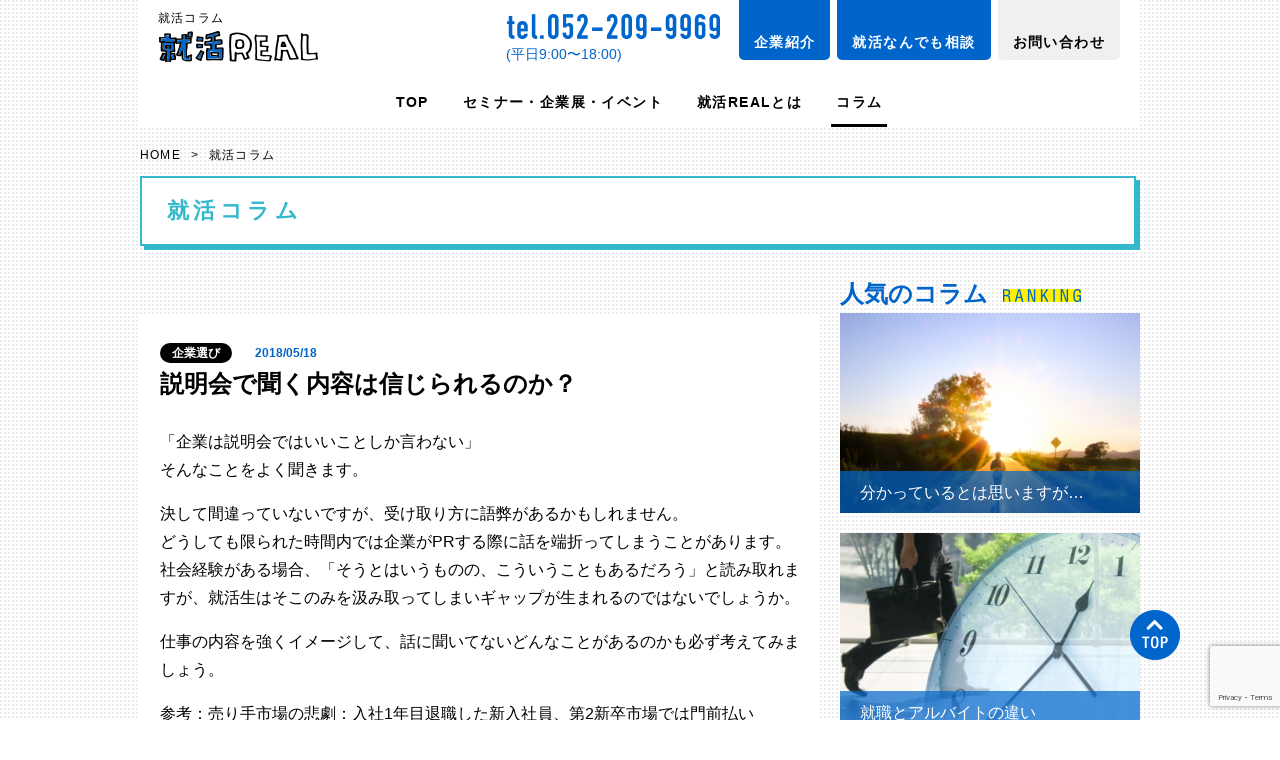

--- FILE ---
content_type: text/html; charset=UTF-8
request_url: https://shukatsu-real.jp/post-630/
body_size: 12382
content:
<!DOCTYPE HTML>
<html lang="ja">
<head>
<!-- Google Tag Manager -->
<script>(function(w,d,s,l,i){w[l]=w[l]||[];w[l].push({'gtm.start':
new Date().getTime(),event:'gtm.js'});var f=d.getElementsByTagName(s)[0],
j=d.createElement(s),dl=l!='dataLayer'?'&l='+l:'';j.async=true;j.src=
'https://www.googletagmanager.com/gtm.js?id='+i+dl;f.parentNode.insertBefore(j,f);
})(window,document,'script','dataLayer','GTM-WDBMZZ4');</script>
<!-- End Google Tag Manager -->

<meta charset="UTF-8">
<meta http-equiv="X-UA-Compatible" content="ie=edge">
<meta name="format-detection" content="telephone=no">
<meta name="theme-color" content="#7A65CB">
<meta name="viewport" content="width=1150">
<meta name="description" content="東海3県で就職したい新卒学生に特化した就活サービスです。納得できる内定先が見つけられるように一人一人丁寧に、徹底的にお手伝いします。 愛知県・名古屋に事業所がある企業を中心に企業紹介から、内定を獲得するための就活セミナーなど各学年向けの幅広いコンテンツをご用意！ 就活生の皆さんは全てのサービスを無料でご利用いただけます。">
<meta name="keywords" content="就活リアル,新卒,求人,名古屋説明会,就職,就活,愛知就活">
<title>【就活REAL】名古屋・東海3県で就職したい新卒学生に特化した就活・採用サービス</title>
<link rel="stylesheet" type="text/css" href="https://shukatsu-real.jp/wp/wp-content/themes/wk_shukatsu_real/css/common/layout.css?1106">
<link rel="stylesheet" type="text/css" href="https://shukatsu-real.jp/wp/wp-content/themes/wk_shukatsu_real/css/common/general.css?1106">
<link rel="stylesheet" type="text/css" href="https://shukatsu-real.jp/wp/wp-content/themes/wk_shukatsu_real/css/common.css?0919">
<link rel="shortcut icon" type="image/x-icon" href="https://shukatsu-real.jp/wp/wp-content/themes/wk_shukatsu_real/img/common/favicon.ico">

<meta name='robots' content='max-image-preview:large' />
	<style>img:is([sizes="auto" i], [sizes^="auto," i]) { contain-intrinsic-size: 3000px 1500px }</style>
	<link rel='dns-prefetch' href='//webfonts.xserver.jp' />
<link rel='dns-prefetch' href='//www.googletagmanager.com' />
		<!-- This site uses the Google Analytics by MonsterInsights plugin v9.11.1 - Using Analytics tracking - https://www.monsterinsights.com/ -->
							<script src="//www.googletagmanager.com/gtag/js?id=G-HNT6KE3ZGT"  data-cfasync="false" data-wpfc-render="false" type="text/javascript" async></script>
			<script data-cfasync="false" data-wpfc-render="false" type="text/javascript">
				var mi_version = '9.11.1';
				var mi_track_user = true;
				var mi_no_track_reason = '';
								var MonsterInsightsDefaultLocations = {"page_location":"https:\/\/shukatsu-real.jp\/post-630\/"};
								if ( typeof MonsterInsightsPrivacyGuardFilter === 'function' ) {
					var MonsterInsightsLocations = (typeof MonsterInsightsExcludeQuery === 'object') ? MonsterInsightsPrivacyGuardFilter( MonsterInsightsExcludeQuery ) : MonsterInsightsPrivacyGuardFilter( MonsterInsightsDefaultLocations );
				} else {
					var MonsterInsightsLocations = (typeof MonsterInsightsExcludeQuery === 'object') ? MonsterInsightsExcludeQuery : MonsterInsightsDefaultLocations;
				}

								var disableStrs = [
										'ga-disable-G-HNT6KE3ZGT',
									];

				/* Function to detect opted out users */
				function __gtagTrackerIsOptedOut() {
					for (var index = 0; index < disableStrs.length; index++) {
						if (document.cookie.indexOf(disableStrs[index] + '=true') > -1) {
							return true;
						}
					}

					return false;
				}

				/* Disable tracking if the opt-out cookie exists. */
				if (__gtagTrackerIsOptedOut()) {
					for (var index = 0; index < disableStrs.length; index++) {
						window[disableStrs[index]] = true;
					}
				}

				/* Opt-out function */
				function __gtagTrackerOptout() {
					for (var index = 0; index < disableStrs.length; index++) {
						document.cookie = disableStrs[index] + '=true; expires=Thu, 31 Dec 2099 23:59:59 UTC; path=/';
						window[disableStrs[index]] = true;
					}
				}

				if ('undefined' === typeof gaOptout) {
					function gaOptout() {
						__gtagTrackerOptout();
					}
				}
								window.dataLayer = window.dataLayer || [];

				window.MonsterInsightsDualTracker = {
					helpers: {},
					trackers: {},
				};
				if (mi_track_user) {
					function __gtagDataLayer() {
						dataLayer.push(arguments);
					}

					function __gtagTracker(type, name, parameters) {
						if (!parameters) {
							parameters = {};
						}

						if (parameters.send_to) {
							__gtagDataLayer.apply(null, arguments);
							return;
						}

						if (type === 'event') {
														parameters.send_to = monsterinsights_frontend.v4_id;
							var hookName = name;
							if (typeof parameters['event_category'] !== 'undefined') {
								hookName = parameters['event_category'] + ':' + name;
							}

							if (typeof MonsterInsightsDualTracker.trackers[hookName] !== 'undefined') {
								MonsterInsightsDualTracker.trackers[hookName](parameters);
							} else {
								__gtagDataLayer('event', name, parameters);
							}
							
						} else {
							__gtagDataLayer.apply(null, arguments);
						}
					}

					__gtagTracker('js', new Date());
					__gtagTracker('set', {
						'developer_id.dZGIzZG': true,
											});
					if ( MonsterInsightsLocations.page_location ) {
						__gtagTracker('set', MonsterInsightsLocations);
					}
										__gtagTracker('config', 'G-HNT6KE3ZGT', {"forceSSL":"true","link_attribution":"true"} );
										window.gtag = __gtagTracker;										(function () {
						/* https://developers.google.com/analytics/devguides/collection/analyticsjs/ */
						/* ga and __gaTracker compatibility shim. */
						var noopfn = function () {
							return null;
						};
						var newtracker = function () {
							return new Tracker();
						};
						var Tracker = function () {
							return null;
						};
						var p = Tracker.prototype;
						p.get = noopfn;
						p.set = noopfn;
						p.send = function () {
							var args = Array.prototype.slice.call(arguments);
							args.unshift('send');
							__gaTracker.apply(null, args);
						};
						var __gaTracker = function () {
							var len = arguments.length;
							if (len === 0) {
								return;
							}
							var f = arguments[len - 1];
							if (typeof f !== 'object' || f === null || typeof f.hitCallback !== 'function') {
								if ('send' === arguments[0]) {
									var hitConverted, hitObject = false, action;
									if ('event' === arguments[1]) {
										if ('undefined' !== typeof arguments[3]) {
											hitObject = {
												'eventAction': arguments[3],
												'eventCategory': arguments[2],
												'eventLabel': arguments[4],
												'value': arguments[5] ? arguments[5] : 1,
											}
										}
									}
									if ('pageview' === arguments[1]) {
										if ('undefined' !== typeof arguments[2]) {
											hitObject = {
												'eventAction': 'page_view',
												'page_path': arguments[2],
											}
										}
									}
									if (typeof arguments[2] === 'object') {
										hitObject = arguments[2];
									}
									if (typeof arguments[5] === 'object') {
										Object.assign(hitObject, arguments[5]);
									}
									if ('undefined' !== typeof arguments[1].hitType) {
										hitObject = arguments[1];
										if ('pageview' === hitObject.hitType) {
											hitObject.eventAction = 'page_view';
										}
									}
									if (hitObject) {
										action = 'timing' === arguments[1].hitType ? 'timing_complete' : hitObject.eventAction;
										hitConverted = mapArgs(hitObject);
										__gtagTracker('event', action, hitConverted);
									}
								}
								return;
							}

							function mapArgs(args) {
								var arg, hit = {};
								var gaMap = {
									'eventCategory': 'event_category',
									'eventAction': 'event_action',
									'eventLabel': 'event_label',
									'eventValue': 'event_value',
									'nonInteraction': 'non_interaction',
									'timingCategory': 'event_category',
									'timingVar': 'name',
									'timingValue': 'value',
									'timingLabel': 'event_label',
									'page': 'page_path',
									'location': 'page_location',
									'title': 'page_title',
									'referrer' : 'page_referrer',
								};
								for (arg in args) {
																		if (!(!args.hasOwnProperty(arg) || !gaMap.hasOwnProperty(arg))) {
										hit[gaMap[arg]] = args[arg];
									} else {
										hit[arg] = args[arg];
									}
								}
								return hit;
							}

							try {
								f.hitCallback();
							} catch (ex) {
							}
						};
						__gaTracker.create = newtracker;
						__gaTracker.getByName = newtracker;
						__gaTracker.getAll = function () {
							return [];
						};
						__gaTracker.remove = noopfn;
						__gaTracker.loaded = true;
						window['__gaTracker'] = __gaTracker;
					})();
									} else {
										console.log("");
					(function () {
						function __gtagTracker() {
							return null;
						}

						window['__gtagTracker'] = __gtagTracker;
						window['gtag'] = __gtagTracker;
					})();
									}
			</script>
							<!-- / Google Analytics by MonsterInsights -->
		<link rel='stylesheet' id='wp-block-library-css' href='https://shukatsu-real.jp/wp/wp-includes/css/dist/block-library/style.min.css?ver=6.7.4' type='text/css' media='all' />
<style id='classic-theme-styles-inline-css' type='text/css'>
/*! This file is auto-generated */
.wp-block-button__link{color:#fff;background-color:#32373c;border-radius:9999px;box-shadow:none;text-decoration:none;padding:calc(.667em + 2px) calc(1.333em + 2px);font-size:1.125em}.wp-block-file__button{background:#32373c;color:#fff;text-decoration:none}
</style>
<style id='global-styles-inline-css' type='text/css'>
:root{--wp--preset--aspect-ratio--square: 1;--wp--preset--aspect-ratio--4-3: 4/3;--wp--preset--aspect-ratio--3-4: 3/4;--wp--preset--aspect-ratio--3-2: 3/2;--wp--preset--aspect-ratio--2-3: 2/3;--wp--preset--aspect-ratio--16-9: 16/9;--wp--preset--aspect-ratio--9-16: 9/16;--wp--preset--color--black: #000000;--wp--preset--color--cyan-bluish-gray: #abb8c3;--wp--preset--color--white: #ffffff;--wp--preset--color--pale-pink: #f78da7;--wp--preset--color--vivid-red: #cf2e2e;--wp--preset--color--luminous-vivid-orange: #ff6900;--wp--preset--color--luminous-vivid-amber: #fcb900;--wp--preset--color--light-green-cyan: #7bdcb5;--wp--preset--color--vivid-green-cyan: #00d084;--wp--preset--color--pale-cyan-blue: #8ed1fc;--wp--preset--color--vivid-cyan-blue: #0693e3;--wp--preset--color--vivid-purple: #9b51e0;--wp--preset--gradient--vivid-cyan-blue-to-vivid-purple: linear-gradient(135deg,rgba(6,147,227,1) 0%,rgb(155,81,224) 100%);--wp--preset--gradient--light-green-cyan-to-vivid-green-cyan: linear-gradient(135deg,rgb(122,220,180) 0%,rgb(0,208,130) 100%);--wp--preset--gradient--luminous-vivid-amber-to-luminous-vivid-orange: linear-gradient(135deg,rgba(252,185,0,1) 0%,rgba(255,105,0,1) 100%);--wp--preset--gradient--luminous-vivid-orange-to-vivid-red: linear-gradient(135deg,rgba(255,105,0,1) 0%,rgb(207,46,46) 100%);--wp--preset--gradient--very-light-gray-to-cyan-bluish-gray: linear-gradient(135deg,rgb(238,238,238) 0%,rgb(169,184,195) 100%);--wp--preset--gradient--cool-to-warm-spectrum: linear-gradient(135deg,rgb(74,234,220) 0%,rgb(151,120,209) 20%,rgb(207,42,186) 40%,rgb(238,44,130) 60%,rgb(251,105,98) 80%,rgb(254,248,76) 100%);--wp--preset--gradient--blush-light-purple: linear-gradient(135deg,rgb(255,206,236) 0%,rgb(152,150,240) 100%);--wp--preset--gradient--blush-bordeaux: linear-gradient(135deg,rgb(254,205,165) 0%,rgb(254,45,45) 50%,rgb(107,0,62) 100%);--wp--preset--gradient--luminous-dusk: linear-gradient(135deg,rgb(255,203,112) 0%,rgb(199,81,192) 50%,rgb(65,88,208) 100%);--wp--preset--gradient--pale-ocean: linear-gradient(135deg,rgb(255,245,203) 0%,rgb(182,227,212) 50%,rgb(51,167,181) 100%);--wp--preset--gradient--electric-grass: linear-gradient(135deg,rgb(202,248,128) 0%,rgb(113,206,126) 100%);--wp--preset--gradient--midnight: linear-gradient(135deg,rgb(2,3,129) 0%,rgb(40,116,252) 100%);--wp--preset--font-size--small: 13px;--wp--preset--font-size--medium: 20px;--wp--preset--font-size--large: 36px;--wp--preset--font-size--x-large: 42px;--wp--preset--spacing--20: 0.44rem;--wp--preset--spacing--30: 0.67rem;--wp--preset--spacing--40: 1rem;--wp--preset--spacing--50: 1.5rem;--wp--preset--spacing--60: 2.25rem;--wp--preset--spacing--70: 3.38rem;--wp--preset--spacing--80: 5.06rem;--wp--preset--shadow--natural: 6px 6px 9px rgba(0, 0, 0, 0.2);--wp--preset--shadow--deep: 12px 12px 50px rgba(0, 0, 0, 0.4);--wp--preset--shadow--sharp: 6px 6px 0px rgba(0, 0, 0, 0.2);--wp--preset--shadow--outlined: 6px 6px 0px -3px rgba(255, 255, 255, 1), 6px 6px rgba(0, 0, 0, 1);--wp--preset--shadow--crisp: 6px 6px 0px rgba(0, 0, 0, 1);}:where(.is-layout-flex){gap: 0.5em;}:where(.is-layout-grid){gap: 0.5em;}body .is-layout-flex{display: flex;}.is-layout-flex{flex-wrap: wrap;align-items: center;}.is-layout-flex > :is(*, div){margin: 0;}body .is-layout-grid{display: grid;}.is-layout-grid > :is(*, div){margin: 0;}:where(.wp-block-columns.is-layout-flex){gap: 2em;}:where(.wp-block-columns.is-layout-grid){gap: 2em;}:where(.wp-block-post-template.is-layout-flex){gap: 1.25em;}:where(.wp-block-post-template.is-layout-grid){gap: 1.25em;}.has-black-color{color: var(--wp--preset--color--black) !important;}.has-cyan-bluish-gray-color{color: var(--wp--preset--color--cyan-bluish-gray) !important;}.has-white-color{color: var(--wp--preset--color--white) !important;}.has-pale-pink-color{color: var(--wp--preset--color--pale-pink) !important;}.has-vivid-red-color{color: var(--wp--preset--color--vivid-red) !important;}.has-luminous-vivid-orange-color{color: var(--wp--preset--color--luminous-vivid-orange) !important;}.has-luminous-vivid-amber-color{color: var(--wp--preset--color--luminous-vivid-amber) !important;}.has-light-green-cyan-color{color: var(--wp--preset--color--light-green-cyan) !important;}.has-vivid-green-cyan-color{color: var(--wp--preset--color--vivid-green-cyan) !important;}.has-pale-cyan-blue-color{color: var(--wp--preset--color--pale-cyan-blue) !important;}.has-vivid-cyan-blue-color{color: var(--wp--preset--color--vivid-cyan-blue) !important;}.has-vivid-purple-color{color: var(--wp--preset--color--vivid-purple) !important;}.has-black-background-color{background-color: var(--wp--preset--color--black) !important;}.has-cyan-bluish-gray-background-color{background-color: var(--wp--preset--color--cyan-bluish-gray) !important;}.has-white-background-color{background-color: var(--wp--preset--color--white) !important;}.has-pale-pink-background-color{background-color: var(--wp--preset--color--pale-pink) !important;}.has-vivid-red-background-color{background-color: var(--wp--preset--color--vivid-red) !important;}.has-luminous-vivid-orange-background-color{background-color: var(--wp--preset--color--luminous-vivid-orange) !important;}.has-luminous-vivid-amber-background-color{background-color: var(--wp--preset--color--luminous-vivid-amber) !important;}.has-light-green-cyan-background-color{background-color: var(--wp--preset--color--light-green-cyan) !important;}.has-vivid-green-cyan-background-color{background-color: var(--wp--preset--color--vivid-green-cyan) !important;}.has-pale-cyan-blue-background-color{background-color: var(--wp--preset--color--pale-cyan-blue) !important;}.has-vivid-cyan-blue-background-color{background-color: var(--wp--preset--color--vivid-cyan-blue) !important;}.has-vivid-purple-background-color{background-color: var(--wp--preset--color--vivid-purple) !important;}.has-black-border-color{border-color: var(--wp--preset--color--black) !important;}.has-cyan-bluish-gray-border-color{border-color: var(--wp--preset--color--cyan-bluish-gray) !important;}.has-white-border-color{border-color: var(--wp--preset--color--white) !important;}.has-pale-pink-border-color{border-color: var(--wp--preset--color--pale-pink) !important;}.has-vivid-red-border-color{border-color: var(--wp--preset--color--vivid-red) !important;}.has-luminous-vivid-orange-border-color{border-color: var(--wp--preset--color--luminous-vivid-orange) !important;}.has-luminous-vivid-amber-border-color{border-color: var(--wp--preset--color--luminous-vivid-amber) !important;}.has-light-green-cyan-border-color{border-color: var(--wp--preset--color--light-green-cyan) !important;}.has-vivid-green-cyan-border-color{border-color: var(--wp--preset--color--vivid-green-cyan) !important;}.has-pale-cyan-blue-border-color{border-color: var(--wp--preset--color--pale-cyan-blue) !important;}.has-vivid-cyan-blue-border-color{border-color: var(--wp--preset--color--vivid-cyan-blue) !important;}.has-vivid-purple-border-color{border-color: var(--wp--preset--color--vivid-purple) !important;}.has-vivid-cyan-blue-to-vivid-purple-gradient-background{background: var(--wp--preset--gradient--vivid-cyan-blue-to-vivid-purple) !important;}.has-light-green-cyan-to-vivid-green-cyan-gradient-background{background: var(--wp--preset--gradient--light-green-cyan-to-vivid-green-cyan) !important;}.has-luminous-vivid-amber-to-luminous-vivid-orange-gradient-background{background: var(--wp--preset--gradient--luminous-vivid-amber-to-luminous-vivid-orange) !important;}.has-luminous-vivid-orange-to-vivid-red-gradient-background{background: var(--wp--preset--gradient--luminous-vivid-orange-to-vivid-red) !important;}.has-very-light-gray-to-cyan-bluish-gray-gradient-background{background: var(--wp--preset--gradient--very-light-gray-to-cyan-bluish-gray) !important;}.has-cool-to-warm-spectrum-gradient-background{background: var(--wp--preset--gradient--cool-to-warm-spectrum) !important;}.has-blush-light-purple-gradient-background{background: var(--wp--preset--gradient--blush-light-purple) !important;}.has-blush-bordeaux-gradient-background{background: var(--wp--preset--gradient--blush-bordeaux) !important;}.has-luminous-dusk-gradient-background{background: var(--wp--preset--gradient--luminous-dusk) !important;}.has-pale-ocean-gradient-background{background: var(--wp--preset--gradient--pale-ocean) !important;}.has-electric-grass-gradient-background{background: var(--wp--preset--gradient--electric-grass) !important;}.has-midnight-gradient-background{background: var(--wp--preset--gradient--midnight) !important;}.has-small-font-size{font-size: var(--wp--preset--font-size--small) !important;}.has-medium-font-size{font-size: var(--wp--preset--font-size--medium) !important;}.has-large-font-size{font-size: var(--wp--preset--font-size--large) !important;}.has-x-large-font-size{font-size: var(--wp--preset--font-size--x-large) !important;}
:where(.wp-block-post-template.is-layout-flex){gap: 1.25em;}:where(.wp-block-post-template.is-layout-grid){gap: 1.25em;}
:where(.wp-block-columns.is-layout-flex){gap: 2em;}:where(.wp-block-columns.is-layout-grid){gap: 2em;}
:root :where(.wp-block-pullquote){font-size: 1.5em;line-height: 1.6;}
</style>
<link rel='stylesheet' id='app-css' href='https://shukatsu-real.jp/wp/wp-content/plugins/contact-form-7-confirm/assets/css/app.css?ver=0.1.0' type='text/css' media='all' />
<link rel='stylesheet' id='contact-form-7-css' href='https://shukatsu-real.jp/wp/wp-content/plugins/contact-form-7/includes/css/styles.css?ver=6.0.1' type='text/css' media='all' />
<link rel='stylesheet' id='wp-pagenavi-css' href='https://shukatsu-real.jp/wp/wp-content/plugins/wp-pagenavi/pagenavi-css.css?ver=2.70' type='text/css' media='all' />
<script type="text/javascript" src="https://shukatsu-real.jp/wp/wp-includes/js/jquery/jquery.min.js?ver=3.7.1" id="jquery-core-js"></script>
<script type="text/javascript" src="https://shukatsu-real.jp/wp/wp-includes/js/jquery/jquery-migrate.min.js?ver=3.4.1" id="jquery-migrate-js"></script>
<script type="text/javascript" src="//webfonts.xserver.jp/js/xserverv3.js?fadein=0&amp;ver=2.0.9" id="typesquare_std-js"></script>
<script type="text/javascript" src="https://shukatsu-real.jp/wp/wp-content/plugins/google-analytics-for-wordpress/assets/js/frontend-gtag.min.js?ver=9.11.1" id="monsterinsights-frontend-script-js" async="async" data-wp-strategy="async"></script>
<script data-cfasync="false" data-wpfc-render="false" type="text/javascript" id='monsterinsights-frontend-script-js-extra'>/* <![CDATA[ */
var monsterinsights_frontend = {"js_events_tracking":"true","download_extensions":"doc,pdf,ppt,zip,xls,docx,pptx,xlsx","inbound_paths":"[{\"path\":\"\\\/go\\\/\",\"label\":\"affiliate\"},{\"path\":\"\\\/recommend\\\/\",\"label\":\"affiliate\"}]","home_url":"https:\/\/shukatsu-real.jp","hash_tracking":"false","v4_id":"G-HNT6KE3ZGT"};/* ]]> */
</script>
<script type="text/javascript" id="app-js-extra">
/* <![CDATA[ */
var WPCF7_CONFIRM = {"postName":"_wpcf7-confirm","inputStatusFromJS":"_wpcf7-input","confirmationStatusFromJS":"_wpcf7-confirm","confirmationStatusFromWPCF7":"_wpcf7-confirm","homeURL":"https:\/\/shukatsu-real.jp","thanksURL":"https:\/\/shukatsu-real.jp\/contact\/thanks\/"};
/* ]]> */
</script>
<script type="text/javascript" src="https://shukatsu-real.jp/wp/wp-content/plugins/contact-form-7-confirm/assets/js/app.js?ver=0.1.0" id="app-js"></script>

<!-- Site Kit によって追加された Google タグ（gtag.js）スニペット -->
<!-- Google アナリティクス スニペット (Site Kit が追加) -->
<script type="text/javascript" src="https://www.googletagmanager.com/gtag/js?id=GT-WPQRXDG" id="google_gtagjs-js" async></script>
<script type="text/javascript" id="google_gtagjs-js-after">
/* <![CDATA[ */
window.dataLayer = window.dataLayer || [];function gtag(){dataLayer.push(arguments);}
gtag("set","linker",{"domains":["shukatsu-real.jp"]});
gtag("js", new Date());
gtag("set", "developer_id.dZTNiMT", true);
gtag("config", "GT-WPQRXDG");
/* ]]> */
</script>
<meta name="generator" content="Site Kit by Google 1.170.0" />		<style type="text/css" id="wp-custom-css">
			/* 行間・文字サイズ */
#main p{
	line-height:1.8em !important;
}
.sec01 li p{
	font-size:0.9em;
}
.copyright{
	font-size:0.7em !important;
	letter-spacing:1px;
}

/* カレンダー */
.comBox .inner h2{
	margin-bottom:0px !important;
}
.comBox .inner .pic{
	margin-bottom:0px !important;
}
.sec01 .inner h3{
	margin-bottom:0px !important;
}
.sec01 .inner .pic{
	margin-bottom:25px !important;
}

.fc-unthemed th,
.fc-unthemed td,
.fc-unthemed hr,
.fc-unthemed thead,
.fc-unthemed tbody,
.fc-unthemed .fc-row,
.fc-unthemed .fc-popover {
	border-color:#666666 !important; 
}
.fc-ltr .fc-basic-view .fc-day-number {
	padding-right:7px !important;
}
.fc-day-grid-event{
	padding:5px !important; 
}
.fc-day-header{
	font-size:0.8em !important;
	line-height:2.3em !important;	
}
.fc-sat, .fc-sun{
	color:#cccccc;
}
.fc-widget-content {
	font-size:0.95em !important;
	line-height:2em !important;
}
.fc-left h2{
	letter-spacing:2px;
	margin-top:7px !important;
}
.fc-button{
	color:#000000 !important;
	background-color:#ffffff !important;
	border-color:#000000 !important;
	opacity:1 !important;
	border-radius:3px !important;
}
button.fc-state-hover{
	color:#ffffff !important;
	background-color:#000000 !important;
}

/* タグ横並び */
p.tag{
	display:inline;
	margin-right:10px;
}
#conts h3{
	margin-top:15px;
}
h1.eventTitle{
	margin-top:15px;
}
/* ヘッダー */
#gHeader .tel{
	margin-right:10px;
}
#gHeader .tel a{
	margin-bottom:3px;
}
/* メニュー */
#gNavi ul li a{
	line-height:1em;
	padding:10px 5px;
}
#gNavi ul li {
	margin:8px 10px;
}
/* コラム */
.news a b{
	line-height:1em !important;
	padding:7px 10px 5px!important;
	margin-right:10px !important;
}
.news a span{
	line-height:1em !important;
	padding:5px 0px !important;
}
.newsBox .text{
	padding-top:5px !important;
}
.newsBox .data{
	margin-bottom:15px !important;
}
.newsBox span.tag{
	line-height:1em !important;
	padding:5px 0px 3px !important;
	margin-right:7px !important;
}
.wp-pagenavi span, .smaller, .larger, .nextpostslink, .previouspostslink{
	font-size:0.9em;
	padding:7px 10px !important;
	margin:5px !important;
	border-radius:3px !important;
}
.wp-pagenavi .current{
	color:#ffffff;
	background-color:#000000;
}
.wp-pagenavi span.pages{
	color:#000000;
	border-color:#000000;
}
.wp-pagenavi a{
	color:#000000;
	border-color:#000000;
	line-height:1.5em !important;
}
.wp-pagenavi a:hover{
	color:#ffffff;
	background-color:#000000;
}

/* 数字フォント */
.column3 li h3 span{
font-family:'DIN Alternate','Trebuchet MS',sans-serif !important;	
}
.flowList li h3 span{
font-family:'DIN Alternate','Trebuchet MS',sans-serif !important;	
}

/* スマホバナー横幅 */
@media (max-width: 767px) {
   ul li a img  { width: 100% !important; }
}
/* PCのみ */
@media (min-width: 768px) {
	.ttl span{
	font-weight:bold;
	font-size:0.9em;
	letter-spacing:3px;
	padding:5px 10px 2px !important;
}
.logoBox p{
	font-size:0.9em;
}
.rBox ul{
	font-size:0.9em;
}
}
/* 東学 */
td.pd-flex{
display:flex
}		</style>
		
<!-- Global site tag (gtag.js) - Google Analytics -->
<script async src="https://www.googletagmanager.com/gtag/js?id=UA-107281227-7"></script>
<script>
  window.dataLayer = window.dataLayer || [];
  function gtag(){dataLayer.push(arguments);}
  gtag('js', new Date());

  gtag('config', 'UA-107281227-7');
</script>
</head>
<body>
<!-- Google Tag Manager (noscript) -->
<noscript><iframe src="https://www.googletagmanager.com/ns.html?id=GTM-WDBMZZ4"
height="0" width="0" style="display:none;visibility:hidden"></iframe></noscript>
<!-- End Google Tag Manager (noscript) -->
<div id="container">
	<header id="gHeader">
		<div class="comBox clearfix">
			<div class="logo">
                <div class="h1Ttl">就活コラム</div>
        				<p><a href="https://shukatsu-real.jp/"><img src="https://shukatsu-real.jp/wp/wp-content/themes/wk_shukatsu_real/img/common/logo.png" alt="就活REAL"></a></p>
        <div class="menu sp"><span class="top"></span><span class="middle"></span><span class="bottom"></span></div>
        <ul class="menuBox">
        	<li><a href="https://shukatsu-real.jp/">TOP</a></li>
        	<li><a href="https://shukatsu-real.jp/seminar/">セミナー・企業展・イベント</a></li>
        	<li><a href="https://shukatsu-real.jp/flow/">就活REALとは</a></li>
        	<li><a href="https://shukatsu-real.jp/column/">コラム</a></li>
        	<li><a href="https://shukatsu-real.jp/recruiting/">企業紹介</a></li>
        	<li><a href="https://shukatsu-real.jp/entry/?conts=consult">就活なんでも相談</a></li>
        	<li><a href="https://shukatsu-real.jp/contact/">お問い合わせ</a></li>
        	<li><a href="tel:0522099969" class="sptel" onclick="gtag('event', 'tap', {'event_category': 'sp_tel','event_label': 'menu'});"><img src="https://shukatsu-real.jp/wp/wp-content/themes/wk_shukatsu_real/img/common/img_tel02.png" width="157" alt="tel.0522099969"></a></li>
        </ul>
      </div>
      <div class="rBox clearfix">
      	<div class="tel"><a href="tel:0522099969" onclick="gtag('event', 'tap', {'event_category': 'sp_tel','event_label': 'header'});"><img src="https://shukatsu-real.jp/wp/wp-content/themes/wk_shukatsu_real/img/common/img_tel.png" alt="tel.0522099969"></a><br><span>(平日9:00〜18:00)</span></div>
      	<ul class="linkList">
      		<li><a href="https://shukatsu-real.jp/recruiting/">企業紹介</a></li>
      		<li><a href="https://shukatsu-real.jp/entry/?conts=consult">就活なんでも相談</a></li>
      		<li><a href="https://shukatsu-real.jp/contact/">お問い合わせ</a></li>
      	</ul>
      </div>
    </div>
    <nav id="gNavi">
    	<ul class="sub comBox">
    		<li><a href="https://shukatsu-real.jp/">TOP</a></li>
    		<li><a href="https://shukatsu-real.jp/seminar/">セミナー・企業展・イベント</a></li>
    		<li><a href="https://shukatsu-real.jp/flow/">就活REALとは</a></li>
    		<li><a href="https://shukatsu-real.jp/column/">コラム</a></li>
    	</ul>
    </nav>
    </div>
  </header>
  <div class="h_bar">
    <div class="comBox clearfix">
      <div class="h_bar_logo">
        <a href="https://shukatsu-real.jp/"><img src="https://shukatsu-real.jp/wp/wp-content/themes/wk_shukatsu_real/img/common/logo.png" alt="就活REAL"></a>
      </div>
      <nav class="h_bar_nav">
      	<ul class="sub comBox">
      		<li><a href="https://shukatsu-real.jp/">TOP</a></li>
      		<li><a href="https://shukatsu-real.jp/seminar/">セミナー・企業展・イベント</a></li>
      		<li><a href="https://shukatsu-real.jp/flow/">就活REALとは</a></li>
      		<li><a href="https://shukatsu-real.jp/column/">コラム</a></li>
      	</ul>
      </nav>
    </div>
  </div>

<section id="main" class="column01">
  <div class="comBox">
    <ul id="pagePath" itemscope itemtype="http://schema.org/BreadcrumbList">
      <li itemprop="itemListElement" itemscope itemtype="http://schema.org/ListItem"><a href="https://shukatsu-real.jp/" itemprop="item"><span itemprop="name">HOME</span></a>&gt;<meta itemprop="position" content="1" /></li>
      <li itemprop="itemListElement" itemscope itemtype="http://schema.org/ListItem"><span itemprop="name">就活コラム</span><meta itemprop="position" content="2" /></li>
    </ul>
    <div class="heading03 h2Ttl">就活コラム</div>
  </div>

  <div class="comBox clearfix">
    <div id="conts">
      <div class="item">

                
        <div class="data">
          <span class="tag">
            <b>企業選び</b>          </span>
          2018/05/18        </div>
        <h2>説明会で聞く内容は信じられるのか？</h2>

        <p>「企業は説明会ではいいことしか言わない」<br />
そんなことをよく聞きます。</p>
<p>決して間違っていないですが、受け取り方に語弊があるかもしれません。<br />
どうしても限られた時間内では企業がPRする際に話を端折ってしまうことがあります。<br />
社会経験がある場合、「そうとはいうものの、こういうこともあるだろう」と読み取れますが、就活生はそこのみを汲み取ってしまいギャップが生まれるのではないでしょうか。</p>
<p>仕事の内容を強くイメージして、話に聞いてないどんなことがあるのかも必ず考えてみましょう。</p>
<p>参考：売り手市場の悲劇：入社1年目退職した新入社員、第2新卒市場では門前払い（BUSINESS INSIDER JAPAN） &#8211; Yahoo!ニュース <a href="httpss://headlines.yahoo.co.jp/hl?a=20180517-00010004-binsider-bus_all">httpss://headlines.yahoo.co.jp/hl?a=20180517-00010004-binsider-bus_all </a></p>

                
        <ul class="column2 comLink01">
          <li><a href="https://shukatsu-real.jp/column/"><span>コラム一覧へ</span></a></li>
          <li><a href="https://shukatsu-real.jp/"><span>就活REAL TOPページへ</span></a></li>
        </ul>
      </div>
    </div>

    <div id="sideBar">
      <h2 class="heading01">人気のコラム<span><img src="https://shukatsu-real.jp/wp/wp-content/themes/wk_shukatsu_real/img/common/img_txt08.png" alt="RANKING"></span></h2>
      <ul>
                                <li><a href="https://shukatsu-real.jp/post-574/">
                      <img width="300" height="200" src="https://shukatsu-real.jp/wp/wp-content/uploads/2018/05/s-300x200.jpg" class="attachment-column_thumbnail size-column_thumbnail wp-post-image" alt="" decoding="async" loading="lazy" />                    <p>分かっているとは思いますが…</p>
        </a></li>
                <li><a href="https://shukatsu-real.jp/post-763/">
                      <img width="300" height="200" src="https://shukatsu-real.jp/wp/wp-content/uploads/2018/06/8_s-300x200.jpg" class="attachment-column_thumbnail size-column_thumbnail wp-post-image" alt="" decoding="async" loading="lazy" />                    <p>就職とアルバイトの違い</p>
        </a></li>
                <li><a href="https://shukatsu-real.jp/post-344/">
                      <img width="300" height="200" src="https://shukatsu-real.jp/wp/wp-content/uploads/2018/04/Blog25.jpg" class="attachment-column_thumbnail size-column_thumbnail wp-post-image" alt="" decoding="async" loading="lazy" />                    <p>会社を褒めても志望動機にはならない</p>
        </a></li>
                <li><a href="https://shukatsu-real.jp/post-519/">
                      <img width="300" height="200" src="https://shukatsu-real.jp/wp/wp-content/uploads/2018/04/event8-300x200.jpg" class="attachment-column_thumbnail size-column_thumbnail wp-post-image" alt="" decoding="async" loading="lazy" />                    <p>圧迫面接への対策</p>
        </a></li>
                <li><a href="https://shukatsu-real.jp/post-783/">
                      <img width="300" height="200" src="https://shukatsu-real.jp/wp/wp-content/uploads/2018/03/DSC_0094-300x200.jpg" class="attachment-column_thumbnail size-column_thumbnail wp-post-image" alt="" decoding="async" loading="lazy" />                    <p>せっかくなのでたくさん選考を受けてみましょう</p>
        </a></li>
                      </ul>
    </div>

  </div>
</section>

<footer id="gFooter">
	<div class="pageTop"><a href="#container"><img src="https://shukatsu-real.jp/wp/wp-content/themes/wk_shukatsu_real/img/common/page_top.png" alt="TOP"></a></div>
	<div class="comBox">
		<div class="contactBox">
			<ul class="column3 justify">
				<li><a href="https://shukatsu-real.jp/seminar/"><span>セミナーイベントを見る</span></a></li>
				<li><a href="https://shukatsu-real.jp/entry/?conts=companyreferral"><span>企業紹介の予約をする</span></a></li>
				<li><a href="https://shukatsu-real.jp/entry/?conts=consult"><span>相談の予約をする</span></a></li>
			</ul>
			<p class="ttl"><span>お電話での各種ご予約、お問い合わせはこちらから！</span></p>
			<p><b>就活REAL運営／株式会社インテルプレス</b></p>
			<p><a href="tel:0522099969" class="sptel"><img src="https://shukatsu-real.jp/wp/wp-content/themes/wk_shukatsu_real/img/common/img_tel02.png" alt="tel:0522099969"></a><br>受付／平日9:00〜18:00（土・日・祝は除く）</p>
		</div>

		<div class="inner clearfix">
			<div class="lBox clearfix">
				<div class="logoBox">
					<div class="logo"><a href="https://shukatsu-real.jp/"><img src="https://shukatsu-real.jp/wp/wp-content/themes/wk_shukatsu_real/img/common/f_logo.png" alt="就活REAL"></a></div>
					<p>tel:<a href="tel:0522099969" class="sptel" onclick="gtag('event', 'tap', {'event_category': 'sp_tel','event_label': 'footer'});">052-209-9969</a><br>
						セミナー開催場所／<br>
						株式会社インテルプレス<br>
						セミナールーム<br>
						名古屋市中区栄2-2-23<br>
						アーク白川公園ビルディング5F<br>
						地下鉄伏見駅5番出口より徒歩5分</p>
				</div>
				<div class="lrBox"><img src="https://shukatsu-real.jp/wp/wp-content/themes/wk_shukatsu_real/img/common/f_pic.jpg" alt=""></div>
			</div>

			<div class="rBox">
				<ul class="sub">
					<li><a href="https://shukatsu-real.jp/">TOP</a></li>
					<li><a href="https://shukatsu-real.jp/seminar/">就活セミナー・イベント情報</a></li>
					<li><a href="https://shukatsu-real.jp/recruiting/">求人情報</a></li>
					<li><a href="https://shukatsu-real.jp/column/">就活コラム</a></li>
					<li><a href="https://shukatsu-real.jp/flow/">就活REALの活用法</a></li>
					<li><a href="https://shukatsu-real.jp/company/">会社概要</a></li>
					<li><a href="https://shukatsu-real.jp/privacy-policy/">個人情報の取扱について</a></li>
					<li><a href="https://shukatsu-real.jp/entry/?conts=consult">就活なんでも相談</a></li>
					<li><a href="https://shukatsu-real.jp/contact/">お問い合わせ</a></li>
				</ul>
			</div>
		</div>
		<p class="copyright">Copyright ( C ) 2018 Interpres. All Rights Reserved.</p>
	</div>

</footer>
</div>

<script type="text/javascript" src="https://shukatsu-real.jp/wp/wp-includes/js/dist/hooks.min.js?ver=4d63a3d491d11ffd8ac6" id="wp-hooks-js"></script>
<script type="text/javascript" src="https://shukatsu-real.jp/wp/wp-includes/js/dist/i18n.min.js?ver=5e580eb46a90c2b997e6" id="wp-i18n-js"></script>
<script type="text/javascript" id="wp-i18n-js-after">
/* <![CDATA[ */
wp.i18n.setLocaleData( { 'text direction\u0004ltr': [ 'ltr' ] } );
/* ]]> */
</script>
<script type="text/javascript" src="https://shukatsu-real.jp/wp/wp-content/plugins/contact-form-7/includes/swv/js/index.js?ver=6.0.1" id="swv-js"></script>
<script type="text/javascript" id="contact-form-7-js-translations">
/* <![CDATA[ */
( function( domain, translations ) {
	var localeData = translations.locale_data[ domain ] || translations.locale_data.messages;
	localeData[""].domain = domain;
	wp.i18n.setLocaleData( localeData, domain );
} )( "contact-form-7", {"translation-revision-date":"2024-11-05 02:21:01+0000","generator":"GlotPress\/4.0.1","domain":"messages","locale_data":{"messages":{"":{"domain":"messages","plural-forms":"nplurals=1; plural=0;","lang":"ja_JP"},"This contact form is placed in the wrong place.":["\u3053\u306e\u30b3\u30f3\u30bf\u30af\u30c8\u30d5\u30a9\u30fc\u30e0\u306f\u9593\u9055\u3063\u305f\u4f4d\u7f6e\u306b\u7f6e\u304b\u308c\u3066\u3044\u307e\u3059\u3002"],"Error:":["\u30a8\u30e9\u30fc:"]}},"comment":{"reference":"includes\/js\/index.js"}} );
/* ]]> */
</script>
<script type="text/javascript" id="contact-form-7-js-before">
/* <![CDATA[ */
var wpcf7 = {
    "api": {
        "root": "https:\/\/shukatsu-real.jp\/wp-json\/",
        "namespace": "contact-form-7\/v1"
    }
};
/* ]]> */
</script>
<script type="text/javascript" src="https://shukatsu-real.jp/wp/wp-content/plugins/contact-form-7/includes/js/index.js?ver=6.0.1" id="contact-form-7-js"></script>
<script type="text/javascript" src="https://www.google.com/recaptcha/api.js?render=6Le-CuonAAAAAHnQLx6BMcqdDt_QCE7ChhlZM1lA&amp;ver=3.0" id="google-recaptcha-js"></script>
<script type="text/javascript" src="https://shukatsu-real.jp/wp/wp-includes/js/dist/vendor/wp-polyfill.min.js?ver=3.15.0" id="wp-polyfill-js"></script>
<script type="text/javascript" id="wpcf7-recaptcha-js-before">
/* <![CDATA[ */
var wpcf7_recaptcha = {
    "sitekey": "6Le-CuonAAAAAHnQLx6BMcqdDt_QCE7ChhlZM1lA",
    "actions": {
        "homepage": "homepage",
        "contactform": "contactform"
    }
};
/* ]]> */
</script>
<script type="text/javascript" src="https://shukatsu-real.jp/wp/wp-content/plugins/contact-form-7/modules/recaptcha/index.js?ver=6.0.1" id="wpcf7-recaptcha-js"></script>

<script src="https://shukatsu-real.jp/wp/wp-content/themes/wk_shukatsu_real/js/jquery.js"></script>
<script src="https://shukatsu-real.jp/wp/wp-content/themes/wk_shukatsu_real/js/jquery.matchHeight.js"></script>
<script src="https://shukatsu-real.jp/wp/wp-content/themes/wk_shukatsu_real/js/common.js"></script>
<script>
	$(function(){
		$('#main .sec02 .sub li').matchHeight();

    if(!navigator.userAgent.match(/(iPhone|iPad|iPod|Android)/)){
      $(window).on("scroll", function () {
        if ($(this).scrollTop() > 174) {
          $(".h_bar").slideDown();
        } else {
          $(".h_bar").slideUp(200);
        }
      });
    }
	});
</script>
<!--[if lt IE 9]>
<script src="https://shukatsu-real.jp/wp/wp-content/themes/wk_shukatsu_real/js/html5.js"></script>
<![endif]-->

<!-- clickableClass -->
<script async>
$(function(){
  $(".click").click(function(event){
    if (event.ctrlKey){
    window.open($(this).find("a").attr("href"), '_blank');
    }else{
     if($(this).find("a").attr("target")=="_blank"){
       window.open($(this).find("a").attr("href"), '_blank');
     }else{
       window.location=$(this).find("a").attr("href");
     }
    }
    return false;
  });
});
</script>







<script type="text/javascript">
/* <![CDATA[ */
var google_conversion_id = 827325414;
var google_custom_params = window.google_tag_params;
var google_remarketing_only = true;
/* ]]> */
</script>
<script type="text/javascript" src="//www.googleadservices.com/pagead/conversion.js">
</script>
<noscript>
<div style="display:inline;">
<img height="1" width="1" style="border-style:none;" alt="" src="//googleads.g.doubleclick.net/pagead/viewthroughconversion/827325414/?guid=ON&amp;script=0"/>
</div>
</noscript>


<!-- Yahoo Code for your Target List -->
<script type="text/javascript" language="javascript">
/* <![CDATA[ */
var yahoo_retargeting_id = 'Z9VBU2EXBS';
var yahoo_retargeting_label = '';
var yahoo_retargeting_page_type = '';
var yahoo_retargeting_items = [{item_id: '', category_id: '', price: '', quantity: ''}];
/* ]]> */
</script>
<script type="text/javascript" language="javascript" src="https://b92.yahoo.co.jp/js/s_retargeting.js"></script>


</body>
</html>


--- FILE ---
content_type: text/html; charset=utf-8
request_url: https://www.google.com/recaptcha/api2/anchor?ar=1&k=6Le-CuonAAAAAHnQLx6BMcqdDt_QCE7ChhlZM1lA&co=aHR0cHM6Ly9zaHVrYXRzdS1yZWFsLmpwOjQ0Mw..&hl=en&v=PoyoqOPhxBO7pBk68S4YbpHZ&size=invisible&anchor-ms=20000&execute-ms=30000&cb=uc292nam8m5p
body_size: 48747
content:
<!DOCTYPE HTML><html dir="ltr" lang="en"><head><meta http-equiv="Content-Type" content="text/html; charset=UTF-8">
<meta http-equiv="X-UA-Compatible" content="IE=edge">
<title>reCAPTCHA</title>
<style type="text/css">
/* cyrillic-ext */
@font-face {
  font-family: 'Roboto';
  font-style: normal;
  font-weight: 400;
  font-stretch: 100%;
  src: url(//fonts.gstatic.com/s/roboto/v48/KFO7CnqEu92Fr1ME7kSn66aGLdTylUAMa3GUBHMdazTgWw.woff2) format('woff2');
  unicode-range: U+0460-052F, U+1C80-1C8A, U+20B4, U+2DE0-2DFF, U+A640-A69F, U+FE2E-FE2F;
}
/* cyrillic */
@font-face {
  font-family: 'Roboto';
  font-style: normal;
  font-weight: 400;
  font-stretch: 100%;
  src: url(//fonts.gstatic.com/s/roboto/v48/KFO7CnqEu92Fr1ME7kSn66aGLdTylUAMa3iUBHMdazTgWw.woff2) format('woff2');
  unicode-range: U+0301, U+0400-045F, U+0490-0491, U+04B0-04B1, U+2116;
}
/* greek-ext */
@font-face {
  font-family: 'Roboto';
  font-style: normal;
  font-weight: 400;
  font-stretch: 100%;
  src: url(//fonts.gstatic.com/s/roboto/v48/KFO7CnqEu92Fr1ME7kSn66aGLdTylUAMa3CUBHMdazTgWw.woff2) format('woff2');
  unicode-range: U+1F00-1FFF;
}
/* greek */
@font-face {
  font-family: 'Roboto';
  font-style: normal;
  font-weight: 400;
  font-stretch: 100%;
  src: url(//fonts.gstatic.com/s/roboto/v48/KFO7CnqEu92Fr1ME7kSn66aGLdTylUAMa3-UBHMdazTgWw.woff2) format('woff2');
  unicode-range: U+0370-0377, U+037A-037F, U+0384-038A, U+038C, U+038E-03A1, U+03A3-03FF;
}
/* math */
@font-face {
  font-family: 'Roboto';
  font-style: normal;
  font-weight: 400;
  font-stretch: 100%;
  src: url(//fonts.gstatic.com/s/roboto/v48/KFO7CnqEu92Fr1ME7kSn66aGLdTylUAMawCUBHMdazTgWw.woff2) format('woff2');
  unicode-range: U+0302-0303, U+0305, U+0307-0308, U+0310, U+0312, U+0315, U+031A, U+0326-0327, U+032C, U+032F-0330, U+0332-0333, U+0338, U+033A, U+0346, U+034D, U+0391-03A1, U+03A3-03A9, U+03B1-03C9, U+03D1, U+03D5-03D6, U+03F0-03F1, U+03F4-03F5, U+2016-2017, U+2034-2038, U+203C, U+2040, U+2043, U+2047, U+2050, U+2057, U+205F, U+2070-2071, U+2074-208E, U+2090-209C, U+20D0-20DC, U+20E1, U+20E5-20EF, U+2100-2112, U+2114-2115, U+2117-2121, U+2123-214F, U+2190, U+2192, U+2194-21AE, U+21B0-21E5, U+21F1-21F2, U+21F4-2211, U+2213-2214, U+2216-22FF, U+2308-230B, U+2310, U+2319, U+231C-2321, U+2336-237A, U+237C, U+2395, U+239B-23B7, U+23D0, U+23DC-23E1, U+2474-2475, U+25AF, U+25B3, U+25B7, U+25BD, U+25C1, U+25CA, U+25CC, U+25FB, U+266D-266F, U+27C0-27FF, U+2900-2AFF, U+2B0E-2B11, U+2B30-2B4C, U+2BFE, U+3030, U+FF5B, U+FF5D, U+1D400-1D7FF, U+1EE00-1EEFF;
}
/* symbols */
@font-face {
  font-family: 'Roboto';
  font-style: normal;
  font-weight: 400;
  font-stretch: 100%;
  src: url(//fonts.gstatic.com/s/roboto/v48/KFO7CnqEu92Fr1ME7kSn66aGLdTylUAMaxKUBHMdazTgWw.woff2) format('woff2');
  unicode-range: U+0001-000C, U+000E-001F, U+007F-009F, U+20DD-20E0, U+20E2-20E4, U+2150-218F, U+2190, U+2192, U+2194-2199, U+21AF, U+21E6-21F0, U+21F3, U+2218-2219, U+2299, U+22C4-22C6, U+2300-243F, U+2440-244A, U+2460-24FF, U+25A0-27BF, U+2800-28FF, U+2921-2922, U+2981, U+29BF, U+29EB, U+2B00-2BFF, U+4DC0-4DFF, U+FFF9-FFFB, U+10140-1018E, U+10190-1019C, U+101A0, U+101D0-101FD, U+102E0-102FB, U+10E60-10E7E, U+1D2C0-1D2D3, U+1D2E0-1D37F, U+1F000-1F0FF, U+1F100-1F1AD, U+1F1E6-1F1FF, U+1F30D-1F30F, U+1F315, U+1F31C, U+1F31E, U+1F320-1F32C, U+1F336, U+1F378, U+1F37D, U+1F382, U+1F393-1F39F, U+1F3A7-1F3A8, U+1F3AC-1F3AF, U+1F3C2, U+1F3C4-1F3C6, U+1F3CA-1F3CE, U+1F3D4-1F3E0, U+1F3ED, U+1F3F1-1F3F3, U+1F3F5-1F3F7, U+1F408, U+1F415, U+1F41F, U+1F426, U+1F43F, U+1F441-1F442, U+1F444, U+1F446-1F449, U+1F44C-1F44E, U+1F453, U+1F46A, U+1F47D, U+1F4A3, U+1F4B0, U+1F4B3, U+1F4B9, U+1F4BB, U+1F4BF, U+1F4C8-1F4CB, U+1F4D6, U+1F4DA, U+1F4DF, U+1F4E3-1F4E6, U+1F4EA-1F4ED, U+1F4F7, U+1F4F9-1F4FB, U+1F4FD-1F4FE, U+1F503, U+1F507-1F50B, U+1F50D, U+1F512-1F513, U+1F53E-1F54A, U+1F54F-1F5FA, U+1F610, U+1F650-1F67F, U+1F687, U+1F68D, U+1F691, U+1F694, U+1F698, U+1F6AD, U+1F6B2, U+1F6B9-1F6BA, U+1F6BC, U+1F6C6-1F6CF, U+1F6D3-1F6D7, U+1F6E0-1F6EA, U+1F6F0-1F6F3, U+1F6F7-1F6FC, U+1F700-1F7FF, U+1F800-1F80B, U+1F810-1F847, U+1F850-1F859, U+1F860-1F887, U+1F890-1F8AD, U+1F8B0-1F8BB, U+1F8C0-1F8C1, U+1F900-1F90B, U+1F93B, U+1F946, U+1F984, U+1F996, U+1F9E9, U+1FA00-1FA6F, U+1FA70-1FA7C, U+1FA80-1FA89, U+1FA8F-1FAC6, U+1FACE-1FADC, U+1FADF-1FAE9, U+1FAF0-1FAF8, U+1FB00-1FBFF;
}
/* vietnamese */
@font-face {
  font-family: 'Roboto';
  font-style: normal;
  font-weight: 400;
  font-stretch: 100%;
  src: url(//fonts.gstatic.com/s/roboto/v48/KFO7CnqEu92Fr1ME7kSn66aGLdTylUAMa3OUBHMdazTgWw.woff2) format('woff2');
  unicode-range: U+0102-0103, U+0110-0111, U+0128-0129, U+0168-0169, U+01A0-01A1, U+01AF-01B0, U+0300-0301, U+0303-0304, U+0308-0309, U+0323, U+0329, U+1EA0-1EF9, U+20AB;
}
/* latin-ext */
@font-face {
  font-family: 'Roboto';
  font-style: normal;
  font-weight: 400;
  font-stretch: 100%;
  src: url(//fonts.gstatic.com/s/roboto/v48/KFO7CnqEu92Fr1ME7kSn66aGLdTylUAMa3KUBHMdazTgWw.woff2) format('woff2');
  unicode-range: U+0100-02BA, U+02BD-02C5, U+02C7-02CC, U+02CE-02D7, U+02DD-02FF, U+0304, U+0308, U+0329, U+1D00-1DBF, U+1E00-1E9F, U+1EF2-1EFF, U+2020, U+20A0-20AB, U+20AD-20C0, U+2113, U+2C60-2C7F, U+A720-A7FF;
}
/* latin */
@font-face {
  font-family: 'Roboto';
  font-style: normal;
  font-weight: 400;
  font-stretch: 100%;
  src: url(//fonts.gstatic.com/s/roboto/v48/KFO7CnqEu92Fr1ME7kSn66aGLdTylUAMa3yUBHMdazQ.woff2) format('woff2');
  unicode-range: U+0000-00FF, U+0131, U+0152-0153, U+02BB-02BC, U+02C6, U+02DA, U+02DC, U+0304, U+0308, U+0329, U+2000-206F, U+20AC, U+2122, U+2191, U+2193, U+2212, U+2215, U+FEFF, U+FFFD;
}
/* cyrillic-ext */
@font-face {
  font-family: 'Roboto';
  font-style: normal;
  font-weight: 500;
  font-stretch: 100%;
  src: url(//fonts.gstatic.com/s/roboto/v48/KFO7CnqEu92Fr1ME7kSn66aGLdTylUAMa3GUBHMdazTgWw.woff2) format('woff2');
  unicode-range: U+0460-052F, U+1C80-1C8A, U+20B4, U+2DE0-2DFF, U+A640-A69F, U+FE2E-FE2F;
}
/* cyrillic */
@font-face {
  font-family: 'Roboto';
  font-style: normal;
  font-weight: 500;
  font-stretch: 100%;
  src: url(//fonts.gstatic.com/s/roboto/v48/KFO7CnqEu92Fr1ME7kSn66aGLdTylUAMa3iUBHMdazTgWw.woff2) format('woff2');
  unicode-range: U+0301, U+0400-045F, U+0490-0491, U+04B0-04B1, U+2116;
}
/* greek-ext */
@font-face {
  font-family: 'Roboto';
  font-style: normal;
  font-weight: 500;
  font-stretch: 100%;
  src: url(//fonts.gstatic.com/s/roboto/v48/KFO7CnqEu92Fr1ME7kSn66aGLdTylUAMa3CUBHMdazTgWw.woff2) format('woff2');
  unicode-range: U+1F00-1FFF;
}
/* greek */
@font-face {
  font-family: 'Roboto';
  font-style: normal;
  font-weight: 500;
  font-stretch: 100%;
  src: url(//fonts.gstatic.com/s/roboto/v48/KFO7CnqEu92Fr1ME7kSn66aGLdTylUAMa3-UBHMdazTgWw.woff2) format('woff2');
  unicode-range: U+0370-0377, U+037A-037F, U+0384-038A, U+038C, U+038E-03A1, U+03A3-03FF;
}
/* math */
@font-face {
  font-family: 'Roboto';
  font-style: normal;
  font-weight: 500;
  font-stretch: 100%;
  src: url(//fonts.gstatic.com/s/roboto/v48/KFO7CnqEu92Fr1ME7kSn66aGLdTylUAMawCUBHMdazTgWw.woff2) format('woff2');
  unicode-range: U+0302-0303, U+0305, U+0307-0308, U+0310, U+0312, U+0315, U+031A, U+0326-0327, U+032C, U+032F-0330, U+0332-0333, U+0338, U+033A, U+0346, U+034D, U+0391-03A1, U+03A3-03A9, U+03B1-03C9, U+03D1, U+03D5-03D6, U+03F0-03F1, U+03F4-03F5, U+2016-2017, U+2034-2038, U+203C, U+2040, U+2043, U+2047, U+2050, U+2057, U+205F, U+2070-2071, U+2074-208E, U+2090-209C, U+20D0-20DC, U+20E1, U+20E5-20EF, U+2100-2112, U+2114-2115, U+2117-2121, U+2123-214F, U+2190, U+2192, U+2194-21AE, U+21B0-21E5, U+21F1-21F2, U+21F4-2211, U+2213-2214, U+2216-22FF, U+2308-230B, U+2310, U+2319, U+231C-2321, U+2336-237A, U+237C, U+2395, U+239B-23B7, U+23D0, U+23DC-23E1, U+2474-2475, U+25AF, U+25B3, U+25B7, U+25BD, U+25C1, U+25CA, U+25CC, U+25FB, U+266D-266F, U+27C0-27FF, U+2900-2AFF, U+2B0E-2B11, U+2B30-2B4C, U+2BFE, U+3030, U+FF5B, U+FF5D, U+1D400-1D7FF, U+1EE00-1EEFF;
}
/* symbols */
@font-face {
  font-family: 'Roboto';
  font-style: normal;
  font-weight: 500;
  font-stretch: 100%;
  src: url(//fonts.gstatic.com/s/roboto/v48/KFO7CnqEu92Fr1ME7kSn66aGLdTylUAMaxKUBHMdazTgWw.woff2) format('woff2');
  unicode-range: U+0001-000C, U+000E-001F, U+007F-009F, U+20DD-20E0, U+20E2-20E4, U+2150-218F, U+2190, U+2192, U+2194-2199, U+21AF, U+21E6-21F0, U+21F3, U+2218-2219, U+2299, U+22C4-22C6, U+2300-243F, U+2440-244A, U+2460-24FF, U+25A0-27BF, U+2800-28FF, U+2921-2922, U+2981, U+29BF, U+29EB, U+2B00-2BFF, U+4DC0-4DFF, U+FFF9-FFFB, U+10140-1018E, U+10190-1019C, U+101A0, U+101D0-101FD, U+102E0-102FB, U+10E60-10E7E, U+1D2C0-1D2D3, U+1D2E0-1D37F, U+1F000-1F0FF, U+1F100-1F1AD, U+1F1E6-1F1FF, U+1F30D-1F30F, U+1F315, U+1F31C, U+1F31E, U+1F320-1F32C, U+1F336, U+1F378, U+1F37D, U+1F382, U+1F393-1F39F, U+1F3A7-1F3A8, U+1F3AC-1F3AF, U+1F3C2, U+1F3C4-1F3C6, U+1F3CA-1F3CE, U+1F3D4-1F3E0, U+1F3ED, U+1F3F1-1F3F3, U+1F3F5-1F3F7, U+1F408, U+1F415, U+1F41F, U+1F426, U+1F43F, U+1F441-1F442, U+1F444, U+1F446-1F449, U+1F44C-1F44E, U+1F453, U+1F46A, U+1F47D, U+1F4A3, U+1F4B0, U+1F4B3, U+1F4B9, U+1F4BB, U+1F4BF, U+1F4C8-1F4CB, U+1F4D6, U+1F4DA, U+1F4DF, U+1F4E3-1F4E6, U+1F4EA-1F4ED, U+1F4F7, U+1F4F9-1F4FB, U+1F4FD-1F4FE, U+1F503, U+1F507-1F50B, U+1F50D, U+1F512-1F513, U+1F53E-1F54A, U+1F54F-1F5FA, U+1F610, U+1F650-1F67F, U+1F687, U+1F68D, U+1F691, U+1F694, U+1F698, U+1F6AD, U+1F6B2, U+1F6B9-1F6BA, U+1F6BC, U+1F6C6-1F6CF, U+1F6D3-1F6D7, U+1F6E0-1F6EA, U+1F6F0-1F6F3, U+1F6F7-1F6FC, U+1F700-1F7FF, U+1F800-1F80B, U+1F810-1F847, U+1F850-1F859, U+1F860-1F887, U+1F890-1F8AD, U+1F8B0-1F8BB, U+1F8C0-1F8C1, U+1F900-1F90B, U+1F93B, U+1F946, U+1F984, U+1F996, U+1F9E9, U+1FA00-1FA6F, U+1FA70-1FA7C, U+1FA80-1FA89, U+1FA8F-1FAC6, U+1FACE-1FADC, U+1FADF-1FAE9, U+1FAF0-1FAF8, U+1FB00-1FBFF;
}
/* vietnamese */
@font-face {
  font-family: 'Roboto';
  font-style: normal;
  font-weight: 500;
  font-stretch: 100%;
  src: url(//fonts.gstatic.com/s/roboto/v48/KFO7CnqEu92Fr1ME7kSn66aGLdTylUAMa3OUBHMdazTgWw.woff2) format('woff2');
  unicode-range: U+0102-0103, U+0110-0111, U+0128-0129, U+0168-0169, U+01A0-01A1, U+01AF-01B0, U+0300-0301, U+0303-0304, U+0308-0309, U+0323, U+0329, U+1EA0-1EF9, U+20AB;
}
/* latin-ext */
@font-face {
  font-family: 'Roboto';
  font-style: normal;
  font-weight: 500;
  font-stretch: 100%;
  src: url(//fonts.gstatic.com/s/roboto/v48/KFO7CnqEu92Fr1ME7kSn66aGLdTylUAMa3KUBHMdazTgWw.woff2) format('woff2');
  unicode-range: U+0100-02BA, U+02BD-02C5, U+02C7-02CC, U+02CE-02D7, U+02DD-02FF, U+0304, U+0308, U+0329, U+1D00-1DBF, U+1E00-1E9F, U+1EF2-1EFF, U+2020, U+20A0-20AB, U+20AD-20C0, U+2113, U+2C60-2C7F, U+A720-A7FF;
}
/* latin */
@font-face {
  font-family: 'Roboto';
  font-style: normal;
  font-weight: 500;
  font-stretch: 100%;
  src: url(//fonts.gstatic.com/s/roboto/v48/KFO7CnqEu92Fr1ME7kSn66aGLdTylUAMa3yUBHMdazQ.woff2) format('woff2');
  unicode-range: U+0000-00FF, U+0131, U+0152-0153, U+02BB-02BC, U+02C6, U+02DA, U+02DC, U+0304, U+0308, U+0329, U+2000-206F, U+20AC, U+2122, U+2191, U+2193, U+2212, U+2215, U+FEFF, U+FFFD;
}
/* cyrillic-ext */
@font-face {
  font-family: 'Roboto';
  font-style: normal;
  font-weight: 900;
  font-stretch: 100%;
  src: url(//fonts.gstatic.com/s/roboto/v48/KFO7CnqEu92Fr1ME7kSn66aGLdTylUAMa3GUBHMdazTgWw.woff2) format('woff2');
  unicode-range: U+0460-052F, U+1C80-1C8A, U+20B4, U+2DE0-2DFF, U+A640-A69F, U+FE2E-FE2F;
}
/* cyrillic */
@font-face {
  font-family: 'Roboto';
  font-style: normal;
  font-weight: 900;
  font-stretch: 100%;
  src: url(//fonts.gstatic.com/s/roboto/v48/KFO7CnqEu92Fr1ME7kSn66aGLdTylUAMa3iUBHMdazTgWw.woff2) format('woff2');
  unicode-range: U+0301, U+0400-045F, U+0490-0491, U+04B0-04B1, U+2116;
}
/* greek-ext */
@font-face {
  font-family: 'Roboto';
  font-style: normal;
  font-weight: 900;
  font-stretch: 100%;
  src: url(//fonts.gstatic.com/s/roboto/v48/KFO7CnqEu92Fr1ME7kSn66aGLdTylUAMa3CUBHMdazTgWw.woff2) format('woff2');
  unicode-range: U+1F00-1FFF;
}
/* greek */
@font-face {
  font-family: 'Roboto';
  font-style: normal;
  font-weight: 900;
  font-stretch: 100%;
  src: url(//fonts.gstatic.com/s/roboto/v48/KFO7CnqEu92Fr1ME7kSn66aGLdTylUAMa3-UBHMdazTgWw.woff2) format('woff2');
  unicode-range: U+0370-0377, U+037A-037F, U+0384-038A, U+038C, U+038E-03A1, U+03A3-03FF;
}
/* math */
@font-face {
  font-family: 'Roboto';
  font-style: normal;
  font-weight: 900;
  font-stretch: 100%;
  src: url(//fonts.gstatic.com/s/roboto/v48/KFO7CnqEu92Fr1ME7kSn66aGLdTylUAMawCUBHMdazTgWw.woff2) format('woff2');
  unicode-range: U+0302-0303, U+0305, U+0307-0308, U+0310, U+0312, U+0315, U+031A, U+0326-0327, U+032C, U+032F-0330, U+0332-0333, U+0338, U+033A, U+0346, U+034D, U+0391-03A1, U+03A3-03A9, U+03B1-03C9, U+03D1, U+03D5-03D6, U+03F0-03F1, U+03F4-03F5, U+2016-2017, U+2034-2038, U+203C, U+2040, U+2043, U+2047, U+2050, U+2057, U+205F, U+2070-2071, U+2074-208E, U+2090-209C, U+20D0-20DC, U+20E1, U+20E5-20EF, U+2100-2112, U+2114-2115, U+2117-2121, U+2123-214F, U+2190, U+2192, U+2194-21AE, U+21B0-21E5, U+21F1-21F2, U+21F4-2211, U+2213-2214, U+2216-22FF, U+2308-230B, U+2310, U+2319, U+231C-2321, U+2336-237A, U+237C, U+2395, U+239B-23B7, U+23D0, U+23DC-23E1, U+2474-2475, U+25AF, U+25B3, U+25B7, U+25BD, U+25C1, U+25CA, U+25CC, U+25FB, U+266D-266F, U+27C0-27FF, U+2900-2AFF, U+2B0E-2B11, U+2B30-2B4C, U+2BFE, U+3030, U+FF5B, U+FF5D, U+1D400-1D7FF, U+1EE00-1EEFF;
}
/* symbols */
@font-face {
  font-family: 'Roboto';
  font-style: normal;
  font-weight: 900;
  font-stretch: 100%;
  src: url(//fonts.gstatic.com/s/roboto/v48/KFO7CnqEu92Fr1ME7kSn66aGLdTylUAMaxKUBHMdazTgWw.woff2) format('woff2');
  unicode-range: U+0001-000C, U+000E-001F, U+007F-009F, U+20DD-20E0, U+20E2-20E4, U+2150-218F, U+2190, U+2192, U+2194-2199, U+21AF, U+21E6-21F0, U+21F3, U+2218-2219, U+2299, U+22C4-22C6, U+2300-243F, U+2440-244A, U+2460-24FF, U+25A0-27BF, U+2800-28FF, U+2921-2922, U+2981, U+29BF, U+29EB, U+2B00-2BFF, U+4DC0-4DFF, U+FFF9-FFFB, U+10140-1018E, U+10190-1019C, U+101A0, U+101D0-101FD, U+102E0-102FB, U+10E60-10E7E, U+1D2C0-1D2D3, U+1D2E0-1D37F, U+1F000-1F0FF, U+1F100-1F1AD, U+1F1E6-1F1FF, U+1F30D-1F30F, U+1F315, U+1F31C, U+1F31E, U+1F320-1F32C, U+1F336, U+1F378, U+1F37D, U+1F382, U+1F393-1F39F, U+1F3A7-1F3A8, U+1F3AC-1F3AF, U+1F3C2, U+1F3C4-1F3C6, U+1F3CA-1F3CE, U+1F3D4-1F3E0, U+1F3ED, U+1F3F1-1F3F3, U+1F3F5-1F3F7, U+1F408, U+1F415, U+1F41F, U+1F426, U+1F43F, U+1F441-1F442, U+1F444, U+1F446-1F449, U+1F44C-1F44E, U+1F453, U+1F46A, U+1F47D, U+1F4A3, U+1F4B0, U+1F4B3, U+1F4B9, U+1F4BB, U+1F4BF, U+1F4C8-1F4CB, U+1F4D6, U+1F4DA, U+1F4DF, U+1F4E3-1F4E6, U+1F4EA-1F4ED, U+1F4F7, U+1F4F9-1F4FB, U+1F4FD-1F4FE, U+1F503, U+1F507-1F50B, U+1F50D, U+1F512-1F513, U+1F53E-1F54A, U+1F54F-1F5FA, U+1F610, U+1F650-1F67F, U+1F687, U+1F68D, U+1F691, U+1F694, U+1F698, U+1F6AD, U+1F6B2, U+1F6B9-1F6BA, U+1F6BC, U+1F6C6-1F6CF, U+1F6D3-1F6D7, U+1F6E0-1F6EA, U+1F6F0-1F6F3, U+1F6F7-1F6FC, U+1F700-1F7FF, U+1F800-1F80B, U+1F810-1F847, U+1F850-1F859, U+1F860-1F887, U+1F890-1F8AD, U+1F8B0-1F8BB, U+1F8C0-1F8C1, U+1F900-1F90B, U+1F93B, U+1F946, U+1F984, U+1F996, U+1F9E9, U+1FA00-1FA6F, U+1FA70-1FA7C, U+1FA80-1FA89, U+1FA8F-1FAC6, U+1FACE-1FADC, U+1FADF-1FAE9, U+1FAF0-1FAF8, U+1FB00-1FBFF;
}
/* vietnamese */
@font-face {
  font-family: 'Roboto';
  font-style: normal;
  font-weight: 900;
  font-stretch: 100%;
  src: url(//fonts.gstatic.com/s/roboto/v48/KFO7CnqEu92Fr1ME7kSn66aGLdTylUAMa3OUBHMdazTgWw.woff2) format('woff2');
  unicode-range: U+0102-0103, U+0110-0111, U+0128-0129, U+0168-0169, U+01A0-01A1, U+01AF-01B0, U+0300-0301, U+0303-0304, U+0308-0309, U+0323, U+0329, U+1EA0-1EF9, U+20AB;
}
/* latin-ext */
@font-face {
  font-family: 'Roboto';
  font-style: normal;
  font-weight: 900;
  font-stretch: 100%;
  src: url(//fonts.gstatic.com/s/roboto/v48/KFO7CnqEu92Fr1ME7kSn66aGLdTylUAMa3KUBHMdazTgWw.woff2) format('woff2');
  unicode-range: U+0100-02BA, U+02BD-02C5, U+02C7-02CC, U+02CE-02D7, U+02DD-02FF, U+0304, U+0308, U+0329, U+1D00-1DBF, U+1E00-1E9F, U+1EF2-1EFF, U+2020, U+20A0-20AB, U+20AD-20C0, U+2113, U+2C60-2C7F, U+A720-A7FF;
}
/* latin */
@font-face {
  font-family: 'Roboto';
  font-style: normal;
  font-weight: 900;
  font-stretch: 100%;
  src: url(//fonts.gstatic.com/s/roboto/v48/KFO7CnqEu92Fr1ME7kSn66aGLdTylUAMa3yUBHMdazQ.woff2) format('woff2');
  unicode-range: U+0000-00FF, U+0131, U+0152-0153, U+02BB-02BC, U+02C6, U+02DA, U+02DC, U+0304, U+0308, U+0329, U+2000-206F, U+20AC, U+2122, U+2191, U+2193, U+2212, U+2215, U+FEFF, U+FFFD;
}

</style>
<link rel="stylesheet" type="text/css" href="https://www.gstatic.com/recaptcha/releases/PoyoqOPhxBO7pBk68S4YbpHZ/styles__ltr.css">
<script nonce="PNc4GM0yFXPTcDmEyaDKQQ" type="text/javascript">window['__recaptcha_api'] = 'https://www.google.com/recaptcha/api2/';</script>
<script type="text/javascript" src="https://www.gstatic.com/recaptcha/releases/PoyoqOPhxBO7pBk68S4YbpHZ/recaptcha__en.js" nonce="PNc4GM0yFXPTcDmEyaDKQQ">
      
    </script></head>
<body><div id="rc-anchor-alert" class="rc-anchor-alert"></div>
<input type="hidden" id="recaptcha-token" value="[base64]">
<script type="text/javascript" nonce="PNc4GM0yFXPTcDmEyaDKQQ">
      recaptcha.anchor.Main.init("[\x22ainput\x22,[\x22bgdata\x22,\x22\x22,\[base64]/[base64]/MjU1Ong/[base64]/[base64]/[base64]/[base64]/[base64]/[base64]/[base64]/[base64]/[base64]/[base64]/[base64]/[base64]/[base64]/[base64]/[base64]\\u003d\x22,\[base64]\\u003d\\u003d\x22,\x22N8KLwr0kw7Uowpk5EsKVcjkBwpvDmMKxw5vCulHDvMKywoI6w5gGWX0KwpkVNGVhbsKBwpHDuDrCpMO4JMOnwpx3wozDjwJKwpDDosKQwpJLE8OITcKiwpZzw4DDtsKWGcKsEQgew4ASwq/[base64]/Cs8O0O8KSRcK+w7wBQ8OWw4XDt8O0w55ScsKfw4XDpRhoTsKXwqDCmnPCsMKQWXZkZ8ORFsKuw4t7OsKzwpojVUAiw7sQwpc7w4/[base64]/KMKrw4QUw7Vxw4TCnMKQHlgjE2lRN8KWVsOhJsO2R8OEUi1vKBV0woklLcKabcKqR8OgwpvDucOQw6EkwpnCvggyw6Emw4XCncK/ZsKXHHIswpjCtTwoZUFIWhIww7lqdMOnw7zDoyfDlGjCql8oFcOFO8KBw5bDksKpVijDpcKKUkrDucOPFMOtDj4/NsOqwpDDosKVwrrCvnDDjMOtDcKHw5XDisKpb8K7IcK2w6VoOXMWw6nCoEHCq8O1U1bDnWvCtX49w77Dqi1BKsKFwozCo1zCmQ5rw7ERwrPCh2vCqQLDhWbDrMKOBsOAw49RfsOGOUjDtMOQw7/DrHgFFsOQworDqWLCjn1MKcKHYlDDkMKJfDHClyzDiMKzK8O6wqRdNT3Cux3CjipLw4fDkkXDmMOYwrwQHz1hWgx1KB4DFcOkw4spW0LDl8OFw7DDiMOTw6LDtV/[base64]/d8Oww71qwrBTw60dJwPCmjw9TjTCnRjCqcKiw5DCoF9xAcOnw7nCncK5RMOqwrHDvH9Aw5TCrmArw6lLBsKDKmrCo2F4TMOaK8KPXMK/[base64]/CiksAHTrCt8KTw67DqgbDocKfw6nCrQFOw6MaJ8OuGVgMd8OGc8O0wrvCrRTCoAgmLnPClsKQHXxvVkB7w4zDiMOSNcKQw48fwp0YG3YlX8KFRcOww5XDvcKGbMKmwrASwrfDhCjDosOtwobDtgM3w71Hwr/[base64]/Di8OfC8Ofw45Lwrc2BcOEDhXCoS/Cs0dlw5LDvcKRMi3Co0E3G0jCo8K4R8O5wrV2w4DDjMO9ACp4HsOrE2NXYsOjflfDug9Nw4/CgXhEwqbCuC3CtwYdwrIpwrvDm8OTwqnCrCELWcOse8K/RS1/[base64]/[base64]/CiEc0w73DiA3DgifDsmPDosKwwpbCgVgLLMOOwpHCmVRAwo7CmUbClDvCscOrfcKZRizCqcKJw6bCsz3DtRFwwrxPwqHCsMKsV8KxdMOvWcO5wrVmw4ljwqgDwogdwp/[base64]/CnwTChGDCtMKgw4fDsMK5w5TDozssd8O2aMOqQC/DngfCvz3DosOpGzzDrDsUwpJLwoDDv8KqLHUDw7giw4/DhULCm2jCpzLCvcOrABvCpUhtCU0Zwrdiw7rDk8K0dRQGwp0LQ2d5OUtMQhnCv8KZw6zDkg/DrRZCPy8awqDDg0XCrDHCmsKWL2HDnsKRTBrCpsKUFjJbDjJ9D3VkZFPDvi5Pwr5BwqoAC8OiRsK6wo3Dvw8QPMOUXG3Ch8KlwpbCkMOMwozDhMOsw6LDtAbDk8KfHcK1wpNiw4/Cr2zDul/DiBQmw7pNacOdGHPChsKJw6pIe8KLCUPCoiE5w77DtcOsZsKDwqE3KMOKwrlbfsOmw4kWCsKDIcOBYCdLwq7DuCHCq8OsE8KswrnCiMKjwp93w63Cs3LDhcOAw63Cn0TDnsKswrJlw6DDhw8dw4AmAT7Dk8KTwr/ChwcVYsOCbsO2NBRYeFnDk8K5w7vCmcK+wpxTwpXCisOyXWUGwq7CuDnCscKYwowOKcKMwrHDkcK+LQfDicKEanHCgxk0wqfDoSs9w4FTw4kdw5Eiw6/DmsOFAcK4w7JSd0wZXcO2w4Rxwo4TYDBAHDzDh1PCsTN/w43DhxlZPlUEw7hNw7zDmMO9BMKww5HCgsKFHsOnFcK7wopGw5LCr1VGwqJxwrFPPsO1w4rCuMODQ0bCrsOswrYGDMOIwrTCj8KDJ8OWwqkhRTXDlAMEw4rCjibDt8O9JMOYER9/[base64]/[base64]/IcK+w4s+IMOYw69OwqZ4N3srwrjCjMOgw6xqacOqwoXCpHUaGMO3w5UNdsKQwrtKW8O0wonCpjbCrMOkc8OJdVDDtj4Ow6HCo0DDkUktw6AhTwFwVylRw5lrbx51wrHCmQxKGsO8asKRMClXHB3Dh8K0wosJwr3DhHs4wo/[base64]/CosKBwpBESS11JWoJBX7CoF/CkMOZwohHw4tFB8Ogwpl7AhBFw5wIw7zDk8KmwoZKBH/DvcKSVsODS8KAw6HCmsOrNWXDtgQFGMOGaMKcwrDCgHUADzwCM8OhXMKFI8Khwp5OwoPCsMKSCH3Cs8OUw5hpw4NIw7/DlUFLwqkXfi0Kw7DCpFgRGW8ow4XDvXNKfRbDscKlaxDDncKpwqwGw7FYXcOHVxV8SsOZMHJ7w4lYwrQ/w6PDisOIwpstNHl5wq99acO1wp/CmFNYfzJ1w4IGJ3TCjsKUwqVZwrYsw5LDpMKSwqlsw4tpwrTCtcKZw5HCkRbDpsKDUXJYLn1/wqp/wrlmbcOSw6TDjH4NOxfDqMK9wrtFwpIlbcKtw71BVljCpisNwq0sworCnAHDlAMzw5/CpVXCujHCu8Oww7Y6ESVZw6x/FcKMesKLw4PDl0PDuTHCszbDisKtwo3ChsKkRMOGI8OKw440wrgzEUlpZMO1EsOXwrcMeE9ACVc4fMKoNGphZQ3Dm8KUwrIgwpQPKhfDrMKYVsOyIsKcw4zCt8K/[base64]/CiUB5wpbDjD5MwobDjAgbCAMzACHCl8K8NzlPXMKybTIewoN8PwwEG0hzFyY+w5PDn8O6wo/CsHDDlzxBwoAGw5fCo2TCn8OLw5IzB3M/J8OFw43Dv1pww4TCjMKFSWLCmsO4AsKQwoEjwqPDmUkmZh4zIGvCrWd6JMOfwqsqw7V6wqB4wqzClMOnw4R0cHU/B8K8w6JLacKIUcOSFQTDmm8Cw5/CvWfDgcKpclHDvcKjwq7Cg1szwrbCjMKTXMOkwoLCpVYeC1bCjsOPw7TDoMKRHhgKbD4uMMKwwojDt8O7w7fCmWrCoXfCn8K0wprCpmxqUcKXYsO4bWJWVMO5wr5iwp0WElLDt8OZDB4JKcKkwpDDhwElw50yCWMfG03CrkTCqMK6w5TDi8OJHC/DqsKPw4nDosKWYiliCUfCtsOtSXfCrAgBwp8Aw7dDCmfDoMKew4BNRlxnCMKUw6dGDMKpw6l2PUh0AinDqFoqWMOYwq5aw5HCqnXCu8KAwqx3TMO7PFJqPVg9wqTDosOzAsKxw4nDmSZVSGbCvGoDwplXw7/CkEFLUBUwwp7Cqj4+cn86FsKjE8Oiwohlw4/DgB3Dn2VKwq7CmTYqw6nDnAEDK8KNwrxfw4XCmcONw4XCt8KXNsOww4/DtHoBw5Rrw5FhBsKaN8Kawoc0TsONwpwywpceX8OTw5c8AgjDtcOTwo0Gw7I9BsKWf8OYwpDCtsOwGk5TSHzCrx7CqznDsMK2WMO+wqPCicO0MjcqJT/[base64]/aMK2Hkc0wrHCqcKbw5UELcKRw5vDpk7DlsKLDsKUw5p1wq3CucOdwqbCuSgcw5Y+w5XDusOnCsOyw7zCuMK5ScOcNy50w6Zew4xGwr/DjyPCqMO9LTUNw6vDhMKsRCAQw5fClcOUw4cowr/DocObw6TDt0FnU3jCvwgSwpHDhcOlWxLCqsOVV8KRO8O/wpLDqRNswrrCuX8wCX/DhsK3biRiNjMGwpgCwoFSN8OVRMK0engdITPDpcK7XRk2wr8qw6huGsOUWF1iwpPDqH9Ww63ClyFcwo/[base64]/DqcKiRCxDLG5GwrgfcMKZw61YRinDo8KMwo/Dv3oFJcOxP8KNw5F5w79XVsOMS0jDpnMIe8KXwolWwrUcH1giwps6V3/ClAPDosKaw6VtE8KadEDCucOjw4zCoCDCsMOAw4PCq8OTVMOnZ2/CpcK+wrzCpDkaa0fDr2/DrhHDlsKUWHt/[base64]/[base64]/Dv8Kkwr7DnDd5w49VUEN2PcOjwoTCszUVR8K7w6/CigY7QVrDjm0nbsOqUsO2EjHCmcOFV8KCw48owoLDqW7ClgB4Y1gYCiTDicOsLhLDvcKGLMOMMDp7aMKGw6BXHcKfw4dLwqDCmFnDg8K3UU/CpljDiWDDt8KPw4lVOcOUwpLDj8OhaMOWw5fDhsKTwo5SwpTCpMOiBBlpw5HDnlVCf1HCoMOAJ8OXGRwsasOUCMKwYkYww4kjPjvDgi/[base64]/[base64]/bcOPUDkbAjbDih8iwrMvw5vCn33DiGjCrsOYw4bCvzbDgcOJHzXDkgUfwrc9a8OkHHbDnlnCgklBNcO2KgPDswlMw47Dljcuw7DDvFPDr1E3woRAcAY+woAZwqAnXAXDhkRNRMO1w6oSw6/[base64]/TUfDpkPCp31ycjTDpcKkwpI9Mm7Cq3rDrUPDtMOjAcOPXcOcwqhYKsOER8K3wqF8wrnDnCxWwpMvJcOewpDDo8OUYMOeW8OxOUzCrMKqW8K3w7Rgw49JImEfVMKCwqHCvWzDtG/CjHvCjcOww7R6w7duw53Cojh/U1gOw4ESQQzClFg8ERfDmh/CgjQWNyA4WXTDpMO8DsO5WsOdw4fCvBLDj8K0HsOkw4cWYsOdHwzCnsKaDThnM8OKUUHDqsOGdQTCpcKDw7XDlcORCcKPCMKlSwI7CgjCisKJfEfDncKvw5/Ct8KrfRrDvF9KGMKNPHHCj8O3w643DsKSw65CD8KqMMKJw5zDt8KWwpXCqsOfw6ZYZcKGwrQcOCkjw4TCjsOyFilpdSVSwo0xwpptdMKJeMOmw7x9JcKcwpw9w6cmwrnCvXkNw5Znw4UlIHUQwpzDtEpQaMOPwqF8w7w5w4NKUcKAw57DtcK/w74NJMObB1TClQvDi8Okw5vDoH/CoxTClcKzw5PDojPCvyHClzXDrMKew5vDicOpVsKlw4ENBcO4SMOnEsK/HcKww4BOw6o6w4/[base64]/Ci8Kyw54Swqkkw4tLYWJMLDPCtlt3w7MMw4hZw7jDmzTDhQPDs8KwTWh3w7DDnMOow7fChwnCm8KbUsKMw7NBwrgecnJ0csKYw47DgMO/wqrDlcK1HsO/[base64]/woNZwqMkwo3CiicVJ0/CtzHCgMO2w4vDkn7DqmprWiw4T8K1wrN8w5nDvMOpwrTDp2TCogcQwpMGesK4wqLDvMKJw4PCiD0Ywod/HcKPwrXCv8ONd2d7wrgWL8K8WsKKwq97aQ3ChWUPw7LDisKAJn1SaDDCk8ONKcKVw5PCiMOkNcKswpoZF8OUaWrDg1TDtMKmVcOow5zCscKwwpNvWyAMw6JbeDHDkMOsw61OCxLDiAvCmcKYwodgeDU8w4nCoRkBwoE7FzzDicOXw4nCvDVIwqdJw47Cu3PDnSF/[base64]/[base64]/DkifDmTzDhMOmYcKzw6DDinvDicKhwrHClGdZCcOFe8KJw5bCghfDmcKLOsOEw5PDkMOmEQR1w4/Cgj3CqUnDtmJgAMOzcWkuI8Kww4DDuMK/[base64]/Ck2DClcKww5LCg1ljQ20Hw4V/KDbDiCVnwqwIIsKbw5jDs3HCvsO+w49rwpvCtsKrEcKzYk7CvMOMw5DDhMOdTcORw6HChMO9w50Hw6Riwrtyw57CiMOYw488wqTDtsKawo7CqSpcK8OleMOlWlbDkHUpw4nCi1IQw4XDoQFVwp8/w4bCvxnDpH16V8KUwqtmFcOHG8KZMMKWwrAyw7bCmzjChsKePWQ8EyvDrBXCoxk3wrJEEcKwOHJUMMOXw6zCuDsAwqdrwr/[base64]/EinCqDDDpyzDiE7DgmbClsKQwod3wpvCm8KyVnjDvyjCmcK8CyjCs2rDscKxw6kxPcKzOG8Ww7PCj23Dlz3Dr8KMB8O/wo/DmTwYZl/CvzTDiVrCvTYSWD7CmcO0wqM/w4zCpsKTcAzCsRd1GEzDsMK5wrLDq3TDvMO/AyfClcOKJFBww4hAw7rDscKIY2zCtcOpEzMfWcKDPxDCgz7Cs8OCDz3ChzMzFsKSwq3CgMKKVcOCw53CrFxMwrtmwoZSFDjCqsOFcMKOwqFdY1BebmhUOsKkWz9tUQnDhxVvQgxTwoLCnxXCrMKnwo/DrMOkwoxeOynCr8OBwoJIY2DDnMO7ZEpywqRdUlxpDMKmw77DmcKBw7F0w5ccGTvCl1BUEcKBw61ZVcKJw7QEw7NIbsKQwqYbEh1nw7xgb8K7w7tlwp/[base64]/[base64]/Q8K8dcOkw4HCjHrDssKfNsOjbmbDtiPCj8O4w4TDtFNod8OGwo9ZEFh2UgnCnVU5SMKbw6N5wpEDUW/CgGzDu0oQwo1tw7PDtsOJw4bDj8OfIy57wpwbdsK2T3ooWizCpmRhbih1wrhifgNtYVVYSUtJGB8Yw6oQJVfCqcOtEMOtw6TDgTDDrcKnQcOueywkwr7DrsOERD1Lw6MDT8KFw4fCuSHDrsK8azbCgcKvw4TDjMOLwoIOwoLCrsKbdkAIwp/Cji7ClVjCuUlTFCMZdV5owp7Dg8O6wr0hw6rCsMKaalnDp8KIfxvCrkvDoz7DojhZw6Ivw7XChBRjw53CvhJINXLCqSgaY2bDtDkHw4DCqsOFPsOtwo/DscKVbcKqLsKhw7lmwp05wqTDmWLCijQ5wrDCvjFEwp7CtyDDrsOSH8OYOX9EJcK5Oxc6w5zCj8KLw6tDGcKyc0TCqRfDvhzCn8KXKyhTTsO9w4jCrgjCvsOmwpzDqGFWW2rCj8O7wrDCisOcwp/[base64]/WTNewpVYOMKRQ8KuLsKJwpTCu8KFw7zCl17CvW1cw6lfwq8uBBjDh0nDvlx3IMOJw6QxfWbCksOTR8OsKMKIYcK/[base64]/CgA0mw5lEYsOfw5DDp8KtACxzw6nCrEPCjiTDt8KmZR1PwqzCrm4+w6PCqwMIZHDDtMOHwqo1wpLCq8O9woY4woReLsKKw4DDi1/Dh8O6wobCrsKqwrBNw4pXDhLDnApCwq9gw5dOMQbCnjYAAMO2UhM0VwbChcKKwqLCn2DCt8ObwqNJGcKtEcO4wosTw4PCmsKFbcKpw74Sw4Mrw6dEdljDvyFGwokzw742wq3DmsO6NcOEwr3DsToFw4AqQ8OgYFfCmx9mw6A0K3tcwojCiAYLA8K/eMOzIMKhVMKIMmPCtwvDg8OzDsKJJBLCvHzDhsKVBsO/[base64]/[base64]/JMOYUgbDgUTCkcKYw53Cun9Jwrkmwpd+w7DDjhbCgMKsNhEiwpA6wqPDsMKWwrPDk8ODwpF3wojDrsOYw4vCicKGwp3Dug/[base64]/w7VBG8KRw6AWwoHDhlgOQE8Qw4hcwr1QFwRzWsO/wpbCi8KBw5XCiTHDmRk6McOQWMOdU8Ovw4XChsObVSbDsWpJHRjDvMOgH8K0J2wrLcOuX3TDiMOYGcKQwprCs8OwF8KJw7bCo0rDgCbCqmvCncOVw6/DuMKhIWUwD3tkNTnCtsOiw5fCiMKkwqjDr8OVasK7PSdsR1luwok7V8OWKBPDgcK0wqsJw6XCtHARwpXCqcKbwpvCpAbDiMO5w4fDrcOrw7hkwpB5KMKtwrvDusKZBcODGMO0wpXCvMOaHHHCpTLDkGnCk8OOw7tfDl0EI8O2wqQTDMKhwrHDvMOWXW/CpsOrQMKSwoHCqsOcEcK5GQpffzjCqsK0csKDe2pvw7/Cvz4hHsO9NBtowozCmsOZcWDDnMOuw5RIZMKgfMOkw5V+w45GPsOJw71BbyIZf1pCdV7ClMKOUsKBMXjDhcKsL8OeRCVewofCtsObWcKCQwzDtsOgw509DcKJw4BWw6gYezxFNMOmAWbColjCucOdC8OAJjbCp8O5wq1/wottwqnDssKfwrLDpnIdw7wvwqp9ccKtAcKYUDUPe8Kfw6TCmSBIUGfDj8OGWhpfIMKwex4PwrV0S3TCjcKUM8KRBTjDrlDCnk87HcKPwoEKdVERHXLCpsO/E13CusO6wppBBcKPwozDjcOTbcKOT8OVwpfCtsK1wrTDgjBGwqrCksKtZsK3QsKkXcKhOEXCqWfCscOXG8OtQT4Dwo88woLDukXCo3QNHsOrSUrCrw8jwqQsJX7Dix/CsX3CiWnDmsO4w5TDvMK0w5HCghjCjkDDpMOQw7QHPMK6woBow4fCihAXw4ZTLQ7DkmLDnMKHwocjIWbCjg/ChsKqEGTCo04WAQARwokuVMKBwqfCrcOCWsKoJyBEQQ4Qwohuw4fDpsOuOnU3AMKIw6lOwrNCHzYDWlvCrMKKQg9MRAbDucK0w7LDs0zCjsOHViZYLwnDu8OCATjDoMKrw6vDihrCsjcAfcO1wpRPwpTCuAcYwqrCmnQwP8K5w4x/w6waw7RhMcKOXcOaBcOsY8KxwqUKw6Amw4cIG8OZOMOmLMOlw4LClcKIwrvDvh9xw4HDnl0QL8K3V8KEQ8KrUcKvKRd1R8Ohw6HDlMOvwrnDm8KXS1hjXsKrV19/wrDCpcKvwoDCpMKACcOLMC9eSwQPfmJQecOGVMKJwqvCt8KkwoMGw7bCmMOjw517QcO3ZMOlLcObw6w8wpzCjMOawozCs8O7wpFdZlTCvGvDhsOZV0PDpMK9w6vDvWXDkWDChcO5wrBlesKsVMOFw6fDmQ3DvBVgw5/DrcKQSsKtw4HDvcObwqZiMcObw6/[base64]/Ch8OewqDCjwoRwp/Dr17Cr0EjAjzClHAmJUTCq8OOU8KGw48UwoQ1w4ctVS13PmPCoMK6w43CgD9Ew7rCoWLDkS3DmsO/[base64]/DlB5vw6jCnRAQwpMow6Vww4zDjMONwqEjKcK4HXgzWkTDhRtpwpB4HGY3w4rDicKTwonCtFw2w5TDucO7JT3Ck8O/w7rDu8OHwoTCkWnCuMK1S8OrNcKZwprCrMKaw7bCqMKFw6/CosKtwo5bZgc2wo/DtmbCvXoXacKMXMOhwpvCiMKaw4sZwrTCpsKuw7kvTS18LyljwrFXwp3DocODe8KqGAzCk8KpwobDn8OBfMO4XsOEA8KBecKlYDLDvQbCgD3Du3vCp8O0FTrDiVbDs8KDw4E/wpPDlhZRwq7DrMO8fMKFfQNGUVMJw4ROZcK4worDrlBcNsKBwr4ow7MjD3rCkFNZK0c4GxDCuXVRfzXDpSnDu3ASw4TDtUdRw4zCvcKycGBXwp/DuMK2w4Ntw4F+w7ZQa8O/wrjCriLCmULDplkew6zDu2bClMKBwr5JwrdtcsK9wqjCmsKbwppjw7c2w5nDgw7CqhtNdQHCkMOJw5fCs8KbMMKaw67DjHjDocOaaMKYPlccw5HCp8O0F1VpQ8K9W2dcwop9wq9DwqNKccO6Tw3CnMK/w4U8cMKNUidgw48swrbCsT1wIMONN03DssKLDn/Cj8OtSBdKw6Nnw60HLMKNw7XDu8OyOsOSLjEVw5TDtcOnw581JcKiwrApwoLDoAx5BsODVC3DlcOfXgTDiknCmlnCucK/w6fCp8KpUxbCksKoPgk+w4g5ATsow6YDRTjCiiDCsWVzNcO9BMOWw4zDgRjDr8O4w6nCl2jDkSjCr0DCv8KSwosyw6YbXl87L8OIwpHDrgjDvMKPwq/ClGUMF0MAFxTDpBB0w5DDqnd4wo1PdAbDgsKAwrvDqMOGaSbCri/ChsOWMsOcHTgyw7/Cs8KNwrLClGpqX8OnK8OfwrnCiW3CvzPDkm/ChSTCoxd4EsKdD0d0GwMsw5BsesOSwq0JY8K8KTsCcWDDoiPCkMKgDQnCsRYxEMKvN0XCtMOHIVbDp8KNbcOKJB1/w7LDoMO8JG/[base64]/[base64]/ChcOswprCksOuPz0XwrzCn8KIwoZjwqBqLMKJCcO1SsOdw4pSwojDph3Ck8OOPQjCu0XCpsK2ejnDqsOwFMOSw6jDusOlw6oiwr8Gb3DDt8K/YC0Pw47DjiHCmGXDr18bEil2wpXDtkg8Nz/[base64]/DtsOpai/DrMKbCMKCwrPDrEZCGXfDli/CusORw6VkJ8OzFcKEwrdJw6BrdFrChcOVE8KmfSd2w7TCuVBuwqp6TzvCsE1Vwrllwrl8woQDdiLCqhDCh8ONwqTCksOjw6jCgWzCpcOVw49Fw6s+wpQYWcKCd8OVVcK5aQXCqMOFw5LCnz/CnMO4woJ1w7fCgEjDqcKow77DrcOuwozCtcOedMKtc8OZYmQywrouw6psLX/DmlzCoEPCicO6w5YibsOzcUYqwpcELcOiMigKw6jCqcKBw5vCnsK+wpkrecO8w6/CixbCk8KNRsOWbD/DucOQLDzCj8KGwrpBw4zCmsOAwpczHxbCqsKrVxQ3w4fDgixFw5/DkgdDR3A8w65qwp5KLsOYXW7Cm3/[base64]/w5DCssKww7HCjA8Ow7zCvMO8cTvCicOWw4/CqMOEej8nwqrCkiYgPn8Lw7HDncO2wrjCs2Zqdm7DrTHClsKBDMKpIyNawrLDqcKTMMK8wq04w7pTw7vCrGbCkGFADADDhMOdS8K+w5Ftw53DiVbChHoqw43CpCDCocOVIQANGRdfMkbDlWZ/wrDDlXPDgcOhw7fCtTrDmcO/OsK+wrvCgcOzFsO9BxvDrwQCeMOTQmbCrcOKXMKMHcKYw7rCmcKbwrwmwoLCv0/Cv298Y1Ifa0TDuRrDusOURsKTw6nDjMK/[base64]/DncOBWGoAw4Ruwp5NXMKlOz7CqGjDtcKZQmFIE2rDrMKlYgzDqHARw6t9w78HBBYtekrDvsKhcl/CgsKiU8KXUcKmwqBtVcOdc1gDwpLDjXzDtF8Zw5EwEg5pw7Zpw5vDoHrDvwoVU2N0w6LDtcKtw6gMwpo/AsO+wrwhwprCqsOow6zDuAXDksOZw4rCiU0IaRrCsMOSw7JufcOyw4Rhw6DCvTZww4lQQXFROMOZwpN6worDvcK4w6RnV8KhBcOWe8KDPnVnw6AGw57CnsOjw5bCt2bCgmRoQEYVw5/[base64]/w615wpHDvgzDmsKPacO0wojCtcKPw6c7GwDDkQoGwqlMwr1mw5Rkw6J5BMKTPRjDrsO3wpjClMO5Tn5Lw6FKQTVFw67Do33CmloMQ8OQE1rDqm7CkcKTwpHDrQ40w4/Co8KQw4AqZcKmwpDDgAvDp2HDghw2wrTDmEXDplxXKcOkFsKzwrXDuyjDgzjDmMKCwqAnwrVsBMOiw5o9w7UiV8KiwqcILsOFVV8/K8O2GMOGRAFbwoccwrjCp8Kxw6BCwrDCghvDiQ5qSSnCiiPDvMKfw6VywqnDuRTCkTESwrPCusKdw67CmRAxwoHDpmTCucKiW8K0w5nDnsKBwofDqHcywqR7wp3CssOUMcKEwqjDqxRoCyhdYsKxwqkIQAEWwqpjLcKLw5/CtsOZIyvDqsKcBMOQV8OCKW4twonCr8KjdW3CgMKTdR/CucKwesK8wrIOXjXCrMKtwoDDv8OkeMKIwrwBw5x+XSsqIgN4w4DCgsKTYWZYRMKpw5DDg8OEwphJwr/DsmZ3N8KZw7ZBFUfCgsK3w5zCmH7CvBvCnsKkwqZWAi17w4RFw6bCiMOjwop5w43DnwgDwr7CuMOeHAh/wrxpw4k/[base64]/Cq8KXwoLDj8OAcg5ewp/CtG8nUcOVOB1cw51ew5rClwTCkUTDtWXCvMOrw4gSw6sAw6LClsOPZsKLWD7Cu8O7wrM/[base64]/Cl8K/[base64]/w53Cr2IDwp3Cr1gZRWjCm0jCggHCpcO2wpfDj8OVannDhAfDkcOnAzVuw7DCg2gAwow/RsKdDcOtQh5wwqprR8KxCEIMwq90wqvDucKJRcOOcSXCjw7Dk3fDoHHCm8Oiw6PDvMOXwpFUF8OFAnVdInsIBgvCshvChjLCrQDCiE0mKsOlB8ObwonDmBvDq0zCkcK9Tx/Dk8KbecOFwo/CmMK5V8OgC8KNw40HDHYjw5bDp3rCtsK/w57CqB3CozzDqSpCw6LCj8Ktw5MOUMKWwrTCqA/[base64]/DkylTJmdbZwfCgsKxbcO7CcKgw4DDpcOwwpNjTsOEQ8K8w4LDp8Oxwq7CnHkKO8KZSQ0gZsOsw64UPcOATcOFw4fCrcOhbDNqLlXDo8OpfcKlF04qUnnDhcO4KmBZYWoWwpgzw6AGAsOJwoptw43DlA1/QHPCssKhw7shwoYqORU4w7nDscOXNMKdVyfCmsOaw4rCm8KKw6vDnMO2wonDpybDk8K/woI/[base64]/CnH/CpmnCrsKeQFdFwqEUTiTCqWDDlh7CvsKVUwFFwqbDiFHCmMOIw6HDiMK/FwcRXcOKwpDChTPDjcK6IWEFw5MBwoPCh17DsQBEL8Onw6XCisO+PkHDhsKtaC7DpsOJSXvCg8OPHA/CvHo1MMK7HsOLwoLDk8OcwprCtUzDtMKJwp9IXMO7wpRXwrLCuGLCvQXCncKNXyrCjQLCrMOZGFfCt8Kgw7bCv2BhDMOwOiHDtcKVS8O9dcKww408w4VowoHCu8Ohwp7CrcKEwrt/wo3CscOUw6zDoi3DpgRbCiARYg58wpdBL8O7w7x6wq7DlycHSXfCkw4zw7gdw4t4w6rDnDDDnXAFwrHCrmQnwqDDoCTDijdMwqhHwrtcw68dfk/[base64]/Cm8K0wrdUwo/[base64]/Drx/Dl8OTw6rCs8KMfsKqw7geMQBnwrMTNh13Hz5WP8OxDxDDusKkdw8GwoUqw5TDmsOMXMK8cwvCghtVwqkjPWjCuiUtBcO2wrXDkjTCjHckB8KqelYswqvDqzwqw6EYdMKuwp7CpcOiBcOnw6LCkg/CpExdwrpJw5bCkMKow65oL8OfwonDocKOwpEFKsKFCcOyN1TDo2LCiMK+wqNaFMOnbsKVw4FyA8K+w7/CskYGwrDDngDDkSUVSRFNwrg6OMKvw7zDpgrDjMKnwobDohsCGcO/[base64]/TUAcPsOWO37CosOAYMKMRsK+J3LCrCnCrMKyT1Q/RSRMwqgwTCJ2w5LCngvDpCTDhVHCtD1CLMOTA1Itw65Iwq/DmsOtw7jDnsOqFCcRw5bCozFSw4FVXmQJCwjCuRTCvEbCncOswr8Aw7zDkcOlw5ZgWUp4D8OFwqzCsDjDsTvCjsOCP8OfwqrDkXTCo8OhAsKHw5gSExI5dcO4w6tJGxbDtsOnF8KBw4LDvWIeUjnDsDIqwqZ0w4PDrRTCjwcXwr/Cj8Kfw4kAwrvCrGgABsO2e1wBwqp5AsKwdSbCn8KrRwrDu1YJwpZ9GcKtD8OCw75PUsKrQSDDp3RZwrMIwrFpZSdTcMKdRMK2wqxiQcKuUsOjW3sqwovDkwfDlcKWwpFJcEAPcE9Dw67DicOtw6TCvsOvWEzDmGtxX8K/w6AoRsO+w4HCpCcuw5XCksKiRTtBwo0lVMOQBsKYwppwDhPCqmZobcKpXwrCicOyNcKtTnPDpl3DjsK2d1wBw4pnwpfCunTCtjDCim/CncOzw57DtcKGFMODwq5lEcOAwpElwo1oEMO0GQnDjl0YwoDDp8KGw5HDmk3CuHvCoD9SKMOTTsKeKyvDp8OJw4tswr8DexXDjSvDpsKqwqbCpsOawqXDocKbwp3CgXHDkgEAKRnCoS1nwpfDrcOMD2saEAl/w6LCsMKaw5U7RcKrWMOgEj04w5TDvMKPw5vCv8K/[base64]/[base64]/wqsGH8KXAcKBQljCi1nCmyIBw7tbeXbCp8OKw5rCkcO1w43DmsOXw4cLwp1owpvCiMKUwpzChMOBwqkmw4DCuwbCimtcw7nDtsKxwrbDqcOWwofDhcKRKzDCsMKdIhAQbMKkcsKkG1fDucKTw79cwozDpsKTwrbCiUh1W8OQBcK/wqLDsMKQdyvDoxVaw7PCpMKlwojDvcOXw5Qww54EwonDkcOCw7PDqsKzBcKrYiHDksKZPMK1UUvChcKTEF7CjcKdYTfClsKjZsO2SMOMwpIEw61OwrxpwofDmRzCssOwe8K+w5vDqw/DvyQ/KAvCtAIPdmrDhiPCmkrDrh3Cg8KZw49Nw6LCisOWwqgvw7orcF8Rwq92McOZZMKxOcKpw4sgw4YMw7LCvUjDrcO6EcKswq3CoMOFw6pMfELCiWXCv8KhwrDDkSc/[base64]/CikJJwqvCnlvDsVQcwr1awpXCtBPDssK1wrMyMBNGFMKEw43DucO4wrPDg8KFwpnCkmc2RMOJw6pmwpLCtcK0IRR3woPDkWgFTsK2wrjCl8OcPsOjwog4N8OdIMKCRk9hw7MoA8OWw5rDnQXCisO3WSYnNCcHw5/[base64]/ZQELJh5uwrzCrgLDqCdfSHBgwpA1cygoH8OvGyJPw44MLSNCwoYPdsObUsK/fjfDonLDmsOJw4HDtUfCs8ODAwwkO2jCjsOow5LCssO7SMKWDMKPw6bCoUnCucKBOFfDu8O+K8O2w7nDh8KIe1nCgSHDllHDncOxRsOcecOXZcOKwogWFcO0w7/[base64]/DmwpCw6ZswozDiT5GccKVwqjDrsO7K8KYwp3DjcKHc8O1wo3CqhN4cVQvSAXCtMOzw5FFPMKkDx8Jw7fDsWLDnR/[base64]/CnMOHc8OCAsKIwr0Fw4tWw4HCt8KlwrXCqMKkMAPDkHnCri1QZU/CoMO3woVkQD9+wo7Cj1l/w7TClcOwdcKFwqNOwqwrw6APwpV/wqPDsHHDonvDhRnDhT7CkQ4qGsOLUsOQaWfDkn7Dljx7fMKkwq/DhsO4w7ooa8O6HsO5wrjCscOoEUXDrcKZwqE0wpRfw5nCvMOyTl/CicKnAsObw43Ch8Kww7oAwr4gIQPDg8K8WQzChhnCg2MZShtXU8OPw7HCqmFFFGnDvsK6LcO4JcOCPGZtFh8UUwfDlUvDmMKUw43CjcKOw6k7w7rDg0fCvALCvS/CncOnw6/[base64]/[base64]/[base64]/[base64]/DhsKMwpHDuMOzG8Ksw7XDhMOJw5N5w7XCosOxw4cUwrbCtsOvw6TDjRJaw43CoRTDhcKIKUbCsCfDihzCkiZBC8KzDg/Dvwx3w4Zkw4Utw5TDqjkjwqxEw7bDn8KBw4EYwqHDhcKwSC8uJMKuKsOaGcKJw4XDhVfCtwrCgC8JwqzCs0/Dlm02T8KMw6bCgMKkw7jCvMOsw4TCssOMbcKCwqXCl3/[base64]/cFTDqcKUNkXCiy/CncKcaMOUBT85woFnbsKMwrfCrBRuO8OwPsKhL0HCvMO+wpRuw5rDgH/DhMKLwqsffCEaw43DiMKzwodsw7J1HMKKeDdMw5nDh8KLPETDqC/CuQ58VsODw4UHEMOiXlwpw5LDnl5RRMKuCcOJwrjDmsKUScKxwq7DnXnCrMOdEXwGdw84eGjCmR/Dq8KZFMKNOcKqfkzDqD8NTjBmEMOLw5Rrwq/DoARSAHI3SMOtwqB6HEVMQjxAw5xVwoo0I1hFKMKsw5QOwqVpSSZRNHEDcDzCjMKIbFUWw6zCt8KRdcOdVVrCmlrCpS5CFATDpsKaAcOMcsOyw77CjkDDpEshw7fDuXbCtMKRwoNndcOiw4cRwrw/woTCs8K4w6nClcOaZMO8AxADN8OUJ1wvOMKlw6LDtiHClsOZwpHCrcOYBBzChxBycMOMKz/[base64]/wodyw5U5IMKSw7XCnsOafVEfw5FNwqHChMOwEMOMwrvCucKUwphKwo/DicKkw6LDg8OZOjFPwopfw6gGBjpkw4AfJ8OJAsOGw5l6w4xO\x22],null,[\x22conf\x22,null,\x226Le-CuonAAAAAHnQLx6BMcqdDt_QCE7ChhlZM1lA\x22,0,null,null,null,1,[21,125,63,73,95,87,41,43,42,83,102,105,109,121],[1017145,130],0,null,null,null,null,0,null,0,null,700,1,null,0,\[base64]/76lBhnEnQkZnOKMAhk\\u003d\x22,0,0,null,null,1,null,0,0,null,null,null,0],\x22https://shukatsu-real.jp:443\x22,null,[3,1,1],null,null,null,1,3600,[\x22https://www.google.com/intl/en/policies/privacy/\x22,\x22https://www.google.com/intl/en/policies/terms/\x22],\x2235jaw3QYIGdNP0FeFl/bukRubtAtmJUIn6SAWs6A0UQ\\u003d\x22,1,0,null,1,1768936691750,0,0,[104,183,35],null,[106,103,22],\x22RC-lOMVCJsv_AmHsA\x22,null,null,null,null,null,\x220dAFcWeA5sus4BdAkoXPHhrhD1Vu106pngNf2rWZxqKPSZ7MtFckmd8tBxIV7e1xn_vl33LBjOqY7GstrC53za-ydBBtoQH2BQOQ\x22,1769019492008]");
    </script></body></html>

--- FILE ---
content_type: text/css
request_url: https://shukatsu-real.jp/wp/wp-content/themes/wk_shukatsu_real/css/common.css?0919
body_size: 8417
content:
@charset "utf-8";
/*------------------------------------------------------------
	トープページ
------------------------------------------------------------*/
/*#gNavi li:first-child a:before {
	display: block;
}*/

#main.top {
	margin-bottom: 0;
}

#main.top .mv {
	text-align: center;
}

#main.top .mv img {
	margin: 0 auto;
}



#main.top .sec01 {
	margin-top: 48px;
	padding-top: 54px;
	border-top: 2px solid #0065CB;
}

#main.top .sec01 .sub {
	margin-bottom: 20px;
}

#main.top .sec01 .sub li {
	width: 320px;
	font-size: 16px;
	line-height: 24px;
}
#main.top .sec01 .sub li a:hover {
  opacity: .7;
}

#main.top .sec01 .sub p {
	margin: 8px 6px 0;
}

#main.top .sec01 .sub p.pho {
	margin: 0;
}

#main.top .sec01 .comLink01 {
	margin-bottom: 33px;
}

#main.top .sec01 .inner {
	padding: 25px 0 1px;
	border-radius: 10px;
	text-align: center;
	background-color: #f0f0f0;
}

#main.top .sec01 .inner h3 {
	margin-bottom: 21px;
	font-size: 18px;
	line-height: 24px;
	letter-spacing: 0.18em;
}

#main.top .sec01 .inner h3 span {
	display: inline-block;
	vertical-align: top;
	padding-bottom: 3px;
	border-bottom: 4px solid #000000;
}

#main.top .sec01 .inner .pic {
	margin-bottom: 10px;
}


#main.top .sec02 {
	margin-top: 54px;
	padding-top: 54px;
	border-top: 2px solid #0065CB;
}

#main.top .sec02 .sub {
	margin-top: -4px;
	margin-bottom: 25px;
}

#main.top .sec02 .sub li {
	padding: 16px 20px 12px;
	width: 318px;
	letter-spacing: 0.055em;
	box-sizing: border-box;
	border: 1px solid #0065CB;
	box-shadow: 2px 2px 0 #0065CB;
	background-color: #fff;
}

#main.top .sec02 .sub h3 {
	margin-bottom: 6px;
	font-size: 20px;
	line-height: 27px;
	color: #0065CB;
}

#main.top .sec02 .sub p {
	font-size: 14px;
	line-height: 22px;
}

#main.top .sec02 .sub span {
	display: block;
	overflow: hidden;
}

#main.top .sec02 .sub .ttl {
	color: #0065CB;
	font-weight: bold;
	float: left;
}

#main.top .sec02 .sub .red {
	color: #FF0066;
}

#main.top .sec03 {
	margin-top: 43px;
	padding-top: 54px;
	border-top: 2px solid #0065CB;
}

#main.top .sec03 .heading01 {
	margin-bottom: 34px;
}

#main.top .sec03 .column2 {
	margin-bottom: 25px;
}

#main.top .sec03 .column2 li {
	width: 480px;
}

#main.top .sec03 .column2 .pho {
	float: left;
	padding-top: 3px;
}

#main.top .sec03 .column2 .textBox {
	padding-left: 24px;
	overflow: hidden;
}

#main.top .sec03 .column2 h3 {
	margin-bottom: 7px;
	font-size: 14px;
	line-height: 22px;
}

#main.top .sec03 .column2 h3 span {
	margin-bottom: 4px;
	display: block;
	font-size: 20px;
	line-height: 26px;
	color: #0065CB;
}

#main.top .sec03 .column2 p {
	font-size: 14px;
	line-height: 22px;
	letter-spacing: 0.055em;
}

#main.top .sec03 .column2 p a {
	margin-top: 11px;
	display: inline-block;
	vertical-align: top;
	font-size: 14px;
	line-height: 24px;
	color: #000;
}

#main.top .sec03 .column2 p a:hover {
	color: #0065CB;
}


#main.top .sec04 {
	margin-top: 48px;
	padding-top: 54px;
	border-top: 2px solid #0065CB;
}

#main.top .sec04 .heading01 {
	margin-bottom: 34px;
}

#main.top .sec04 .heading02 {
	margin-bottom: 5px;
}

#main.top .sec04 .column2 {
	margin-bottom: 4px;
}

#main.top .sec04 .column2 li {
	width: 480px;
}

#main.top .sec04 .news {
	font-size: 16px;
	line-height: 20px;
	border-bottom: 1px dashed #000;
}

#main.top .sec04 .news a {
	padding: 10px 0 9px;
	display: block;
	overflow: hidden;
}


#main.top .sec04 .news:hover {
	background-color: #fff;
}

#main.top .sec04 .news a:hover {
	opacity: 0.7;
	background-color: #fff;
}

#main.top .sec04 .news .tag {
	margin-right: 5px;
	padding: 0 13px;
	float: left;
	font-size: 12px;
	font-weight: bold;
	color: #fff;
	line-height: 20px;
	border-radius: 10px;
	display: inline-block;
	vertical-align: middle;
	background-color: #000;
}

#main.top .sec04 .news .new {
	color: #FF0065;
	font-size: 14px;
	float: left;
}

#main.top .sec04 .news span {
	overflow: hidden;
	display: block;
}

#main.top .sec04 .link {
	text-align: right;
}

#main.top .sec04 .link a {
	font-size: 14px;
	line-height: 24px;
	color: #32B8CB;
	font-weight: bold;
	position: relative;
}

#main.top .sec04 .link a:before {
	position: absolute;
	left:0;
	bottom: 3px;
	width: 100%;
	height: 1px;
	content: "";
	background-color: #33b8cc;
}

#main.top .sec04 .link a:hover {
	color: #0065CB;
}




#main.top .sec05 {
	margin-top: 54px;
	padding-top: 54px;
	border-top: 2px solid #0065CB;
}

#main.top .sec05 .column3 {
	margin-bottom: 4px;
}

#main.top .sec05 .column3 li {
	width: 310px;
}

#main.top .sec05 .column3 h3 {
	margin: 18px 0 10px;
	font-size: 18px;
	color: #0065CB;
	line-height: 22px;
	overflow: hidden;
}

#main.top .sec05 .column3 h3 span {
	font-family: Arial, Helvetica, sans-serif;
	float: left;
	font-size: 50px;
	font-weight: normal;
	line-height: 44px;
	color: #CCC;
	display: block;
	padding-right: 10px;
}

#main.top .sec05 .column3 p {
	font-size: 14px;
	line-height: 22px;
}



#main.top .sec06 {
	margin-top: 41px;
	padding-top: 49px;
	border-top: 2px solid #0065CB;
}

#main.top .sec06 .comBox {
	border-radius: 10px;
	padding: 17px 20px 14px;
	box-sizing: border-box;
	background-color: #F0F0F0;
}

#main.top .sec06 p {
	font-size: 14px;
	line-height: 22px;
}

#main.top + #gFooter {
	padding-top: 42px;
	border-top: 2px solid transparent;
}


#main.recruiting .linkList {
	margin-bottom: 30px;
	text-align: left;
}

#main.recruiting .linkList li {
	display: inline-block;
	vertical-align: top;
	margin-right: 30px;
}


#main.recruiting .imgBox .phoBox {
	float: left;
	padding-right: 20px;
	padding-top: 5px
}

#main.recruiting .imgBox .textBox {
	overflow: hidden;
}

#main.recruiting .imgBox .ttl {
	margin: 0 0 10px;
	font-size: 18px;
	line-height: 26px;
}

#main.recruiting .imgBox p {
	margin-bottom: 26px;
	font-size: 16px;
	line-height: 26px;
}

#main.recruiting .imgBox {
	margin-bottom: 20px;
	padding: 20px 20px 26px;
	background-color: #fff;
}


#main.recruiting .tabBox {
	margin-bottom: 20px;
	padding: 20px 20px 18px;
	background-color: #fff;
}

#main.recruiting .tabBox .ttl {
	margin: 0 0 20px;
	font-size: 18px;
	line-height: 26px;
}

#main.recruiting .tabBox table {
	width: 100%;
	border-collapse: collapse;
}

#main.recruiting .tabBox th,
#main.recruiting .tabBox td {
	padding: 12px 0 11px;
	width:83%;
	font-size: 16px;
	vertical-align: top;
	text-align: left;
	line-height: 26px;
	border-top: 1px solid #0065CB;
	border-bottom: 1px solid #0065CB;
}

#main.recruiting .tabBox th {
	padding: 12px 3px 11px;
	font-weight: bold;
	width: 17%;
}

#main.recruiting .link01 {
	margin: 34px 0 26px;
}


#main.flow .linkList {
	margin-bottom: 70px;
	text-align: center;
}

#main.flow .linkList li {
	display: inline-block;
	vertical-align: top;
	margin: 0 25px;
}

#main.flow .column3 {
	margin-bottom: 40px;
}

#main.flow .column3 li {
	width: 310px;
}

#main.flow .column3 .pho {
	position: relative;
	text-align: center;
}

#main.flow .column3 .pho span {
	position: absolute;
	left: 50%;
	top: 50%;
	transform: translate(-50%,0);
	-webkit-transform: translate(-50%,0);
}

#main.flow .column3 h3 {
	margin: 18px 0 10px;
	font-size: 18px;
	color: #0065CB;
	line-height: 22px;
	overflow: hidden;
}

#main.flow .column3 h3 span {
	font-family: Arial, Helvetica, sans-serif;
	float: left;
	font-size: 50px;
	font-weight: normal;
	line-height: 44px;
	color: #CCC;
	display: block;
	padding-right: 10px;
}

#main.flow .column3 p {
	font-size: 14px;
	line-height: 22px;
}

#main.flow .flowList {
	margin-top: -6px;
}

#main.flow .flowList li {
	margin-bottom: 56px;
	padding: 20px 20px 15px;
	position: relative;
	background-color: #fff;
}

#main.flow .flowList li:last-child {
	margin-bottom: 40px;
}

#main.flow .flowList li:before {
	position: absolute;
	width: 100%;
	height: 56px;
	left: 0;
	bottom: -58px;
	content: "";
	background: url(../img/common/icon05.png) no-repeat center center;
}

#main.flow .flowList li:last-child:before {
	display: none;
}


#main.flow .flowList .pho {
	float: right;
	padding-top: 2px;
	padding-left: 15px;
}

#main.flow .flowList .textBox {
	overflow: hidden;
}

#main.flow .flowList .textBox a {
	text-decoration: underline;
}

#main.flow .flowList .textBox .link {
	margin-top: 7px;
}

#main.flow .flowList .textBox .link a {
	font-size: 14px;
	line-height: 24px;
	color: #0066CC;
	opacity: 0.85;
	text-decoration: none;
}

#main.flow .flowList .textBox a:hover {
	text-decoration: none;
}

#main.flow .flowList .textBox .link a:hover {
	opacity: 1;
}

#main.flow .flowList h3 {
	margin: 3px 0 17px;
	font-size: 18px;
	color: #0065CB;
	line-height: 22px;
	overflow: hidden;
	height: 44px;
	display: table;
}

#main.flow .flowList h3 span:first-child {
	font-family: Arial, Helvetica, sans-serif;
	float: left;
	font-size: 50px;
	font-weight: normal;
	line-height: 44px;
	color: #CCC;
	display: block;
	padding-right: 10px;
}

#main.flow .flowList h3 span {
	display: table-cell;
	vertical-align: middle;
}

#main.flow .flowList p {
	font-size: 14px;
	line-height: 22px;
}

#main.flow .comLink01 a span {
	background: url(../img/common/icon07.png) no-repeat left center;
}

#main.flow .comLink01 a:hover span {
	background: url(../img/common/icon06.png) no-repeat left center;
}




#main.column .tagList {
	margin: -8px 0 50px;
}

#main.column .tagList li {
	margin-right: 9px;
	float: left;
	font-size: 14px;
	line-height: 26px;
}

#main.column .tagList li b {
	padding: 4px 9px 0 0;
	display: block;
}

#main.column .tagList a {
	padding: 2px 12px 0;
	min-width: 90px;
	box-sizing: border-box;
	display: inline-block;
	vertical-align: top;
	font-size: 16px;
	color: #fff;
	line-height: 26px;
	border-radius: 14px;
	text-align: center;
	background-color: #32B8CB;
}

#main.column .tagList a:hover {
	background-color: #0065CB;
}

#main.column .newsBox {
	margin-bottom: 50px;
	padding: 22px 20px;
	background-color: #fff;
}

#main.column .newsBox .item {
	margin-bottom: 30px;
}

#main.column .newsBox .item a {
	display: block;
	position: relative;
	overflow: hidden;
}

#main.column .newsBox .item a:before {
	position: absolute;
	opacity: 0;
	left: 0;
	top: 0;
	width: 100%;
	height: 100%;
	content: "";
	transition: all 0.3s;
	-webkit-transition: all 0.3s;
	background: url(../img/common/img_bg03.png) repeat left top;
}

#main.column .newsBox .item a:hover:before {
	opacity: 1;
}

#main.column .newsBox .pho {
	float: left;
	padding-right: 20px;
}

#main.column .newsBox .text {
	overflow: hidden;
	padding-top: 15px;
}

#main.column .newsBox .text h3 {
	margin-bottom: 6px;
	font-size: 18px;
	line-height: 23px;
}

#main.column .newsBox .text p {
	font-size: 14px;
	line-height: 22px;
}

#main.column .newsBox .data {
	margin-bottom: 8px;
	font-size: 12px;
	font-weight: bold;
	line-height: 20px;
	color: #0065CB;
}

#main.column .newsBox .tag {
	margin-right: 20px;
	display: inline-block;
	vertical-align: top;
	border-radius: 10px;
	text-align: center;
	min-width: 72px;
	padding: 0 10px;
	font-size:12px;
	color: #fff;
	line-height: 20px;
	text-align: center;
	box-sizing: border-box;
	background-color: #000;
}



#main.column01 .item {
	margin: 25px 0 35px;
	padding: 28px 20px;
	background-color: #fff;
}

#main.column01 .item h2 {
	margin-bottom: 33px;
	font-size: 24px;
	line-height: 23px;
}

#main.column01 .item h3 {
	margin-bottom: 9px;
	font-size: 18px;
	line-height: 26px;
}

#main.column01 .item .pho {
	margin-bottom: 28px;
}

#main.column01 .item p {
	margin-bottom: 16px;
	font-size: 16px;
	line-height: 26px;
}

#main.column01 .item .data {
	margin-bottom: 9px;
	font-size: 12px;
	font-weight: bold;
	line-height: 20px;
	color: #0065CB;
}

#main.column01 .item .tag {
	margin-right: 20px;
	display: inline-block;
	vertical-align: top;
	border-radius: 10px;
	text-align: center;
	min-width: 72px;
	padding: 0 10px;
	font-size:12px;
	color: #fff;
	line-height: 20px;
	text-align: center;
	box-sizing: border-box;
	background-color: #000;
}

#main.column01 .column2 li {
	margin: 16px 8px 35px;
	display: inline-block;
	vertical-align: top;
}



#main.seminar .text01 {
	margin: -6px 0 28px;
}

#main.seminar .heading03 {
	margin-bottom: 24px;
}

#main.seminar .inner {
	margin-bottom: 48px;
	padding: 25px 0 34px;
	border-radius: 10px;
	text-align: center;
	background-color: #f0f0f0;
}

#main.seminar .inner h2 {
	margin-bottom: 24px;
	font-size: 18px;
	line-height: 24px;
	letter-spacing: 0.18em;
}

#main.seminar .inner h2 span {
	display: inline-block;
	vertical-align: top;
	padding-bottom: 3px;
	border-bottom: 4px solid #000000;
}

#main.seminar .inner .pic {
	margin-bottom: 28px;
}

#main.seminar #conts {
	padding-top: 32px;
}

#main.seminar .item {
	margin-bottom: 20px;
	padding: 0 20px 26px;
	background-color: #fff;
}

#main.seminar .item h3 {
	margin-bottom: 10px;
	font-size: 20px;
	color: #0065CB;
	line-height: 26px;
}
#main.seminar .item h3 a:hover {
	/* color: #33B8CC; */
  color: #0065CB;
}

#main.seminar .item .tag {
	margin-bottom: 18px;
	font-size: 14px;
	color: #fff;
	line-height: 24px;
}

#main.seminar .item .tag b {
	display: inline-block;
	vertical-align: top;
	padding: 4px 10px 2px;
	border-radius: 0 0 5px 5px;
	background-color: #32B8CB;
}

#main.seminar .item .pho {
	float: left;
}

#main.seminar .item .text {
	float: right;
	width: 404px;
	border-bottom: 1px solid #0065CB;
}

#main.seminar .item .text p {
	padding: 5px 0 5px 76px;
	position: relative;
	font-size: 14px;
	line-height: 24px;
	border-top: 1px solid #0065CB;
}

#main.seminar .item .text p span {
	position: absolute;
	left: 0;
	top: 6px;
	display: block;
	color: #fff;
	min-width: 62px;
	padding: 2px 5px 0;
	font-size: 12px;
	line-height: 20px;
	text-align: center;
	box-sizing: border-box;
	background-color: #0065CB;
}

#main.seminar .item .comLink01 {
	padding-top: 8px;
}

#main.seminar .link01 {
	margin: 40px 0 54px;
}

#main.seminar .link02 {
	margin: 46px 0 48px;
}

#main.seminar .inner01 {
	margin-bottom: 25px;
	padding-bottom: 62px;
}


#main.seminar .info {
	margin-bottom: 20px;
	padding: 0 20px 14px;
	background-color: #fff;
}

#main.seminar .info h3,
#main.seminar .info .eventTitle {
	margin-bottom: 13px;
	font-size: 20px;
	color: #0065CB;
	line-height: 26px;
}

#main.seminar .info .tag {
	margin-bottom: 18px;
	font-size: 14px;
	color: #fff;
	line-height: 24px;
	letter-spacing: 0;
}

#main.seminar .info .tag b {
	display: inline-block;
	vertical-align: top;
	padding: 4px 10px 2px;
	border-radius: 0 0 5px 5px;
	background-color: #32B8CB;
}

#main.seminar .info .pho {
	margin-bottom: 18px;
	text-align: center;
}

#main.seminar .info .text {
	margin-bottom: 20px;
	border-bottom: 1px solid #0065CB;
}

#main.seminar .info .text p {
	margin: 0;
	padding: 5px 0 5px 76px;
	position: relative;
	border-top: 1px solid #0065CB;
}

.another_schedule {
	margin: 0;
	padding: 5px 0 5px 76px;
	position: relative;
	border-top: 0;
}
.another_schedule_ttl {
	color: #888;
  font-size: 14px;
  display: block;
}
.another_schedule_date {
	display: inline-block;
}
.another_schedule_date a {
  display: inline-block;
  vertical-align: top;
  margin: 0 22px;
  font-size: 14px;
  line-height: 24px;
  font-weight: bold;
  color: #32B8CB;
  text-decoration: underline;
}

#main.seminar .info .text p span.ttl {
	position: absolute;
	left: 0;
	top: 6px;
	display: block;
	color: #fff;
	min-width: 62px;
	padding: 2px 5px 0;
	font-size: 12px;
	line-height: 20px;
	text-align: center;
	box-sizing: border-box;
	background-color: #0065CB;
}

#main.seminar .info p {
	margin-bottom: 24px;
	font-size: 14px;
	line-height: 24px;
	letter-spacing: 0.05em;
}

#main.seminar .info .textList li {
	text-indent: -1em;
	padding-left: 1em;
	font-size: 14px;
	line-height: 24px;
	letter-spacing: 0.05em;
}

#main.seminar .info .link {
	margin: 25px 0 0;
	text-align: center;
}

#main.seminar .info .link a {
	display: inline-block;
	vertical-align: top;
	margin: 0 22px;
	font-size: 14px;
	line-height: 24px;
	font-weight: bold;
	color: #32B8CB;
	text-decoration: underline;
}

#main.seminar .info .link a:hover {
	color: #0065CB;
	text-decoration: none;
}


#main.voice #conts {
	padding-top: 35px;
}

#main.voice #sideBar,
#main.voice #conts {
	margin-bottom: 30px;
}

#main.voice .item {
	margin-bottom: 20px;
	padding: 20px 20px 104px;
	background-color: #fff;
}

#main.voice .imgBox .text h3 {
	margin-bottom: 12px;
	font-size: 24px;
	color: #0065CB;
	line-height: 32px;
}

#main.voice .imgBox {
	margin-bottom: 41px;
}

#main.voice .imgBox .pho {
	float: right;
}

#main.voice .imgBox .text {
	float: left;
	width: 320px;
	padding-top: 4px;
}

#main.voice .imgBox .text p {
	font-size: 14px;
	line-height: 20px;
	margin: 0;
}

#main.voice .item h3 {
	font-size: 18px;
	line-height: 26px;
	margin-bottom: 10px;
}

#main.voice .item p {
	font-size: 16px;
	line-height: 26px;
	margin-bottom: 10px;
}




#main.company .heading01 {
	margin: 36px 0 5px;
}

#main.company .tabBox {
	margin-bottom: 49px;
	padding: 24px 20px 20px;
	background-color: #fff;
}

#main.company .tabBox table {
	width: 100%;
	border-collapse: collapse;
}

#main.company .tabBox th,
#main.company .tabBox td {
	padding: 12px 0 11px;
	width: 88.5%;
	vertical-align: top;
	text-align: left;
	font-size: 16px;
	line-height: 26px;
	border-top: 1px solid #0065CB;
	border-bottom: 1px solid #0065CB;
}

#main.company .tabBox th {
	padding: 12px 3px 11px;
	font-weight: bold;
	width: 11.5%;
}

#main.company .tabBox td a {
	font-size: 14px;
	color: #32B8CB;
	margin-left: 20px;
	display: inline-block;
	vertical-align: top;
}


#main.company .tabBox td a:hover {
	color: #0065CB;
}

#main.company .tabBox td h3 {
	font-weight: normal;
	margin-bottom: 5px;
}

#main.company .tabBox td p {
	margin-bottom: 8px;
}

#main.company .tabBox td p:last-of-type {
	margin-bottom: 4px;
}

#main.company .link {
	margin: 20px 0 0;
}

#main.company .link a {
	display: inline-block;
	vertical-align: top;
	font-size: 14px;
	color: #0065CB;
	font-weight: bold;
	line-height: 18px;
	margin-right: 23px;
}

#main.company .link a img {
	margin-top: 5px;
}

#main.company .link a:hover {
	opacity: 0.7;
}



#main.privacy {
	margin-bottom: 48px;
}

#main.privacy .heading01 {
	margin: 36px 0 31px;
}

#main.privacy h3 {
	margin-bottom: 9px;
	font-size: 18px;
	line-height: 22px;
	color: #0065CB;
}

#main.privacy p {
	margin-bottom: 20px;
	font-size: 14px;
	line-height: 22px;
}

#main.privacy p.info {
	margin: 22px 0;
}

#main.privacy p a:hover {
	opacity: 0.7;
}



#main.entry .heading01 {
	margin: 36px 0 22px;
}

#main.entry .column3 {
	margin-bottom: 40px;
}

#main.entry .column3 li {
	width: 310px;
}

#main.entry .column3 .pho {
	position: relative;
	text-align: center;
}

#main.entry .column3 .pho span {
	position: absolute;
	left: 50%;
	top: 50%;
	transform: translate(-50%,0);
	-webkit-transform: translate(-50%,0);
}

#main.entry .column3 h3 {
	margin: 20px 0 10px;
	font-size: 18px;
	color: #0065CB;
	line-height: 22px;
	overflow: hidden;
}

#main.entry .column3 h3 span {
	font-family: Arial, Helvetica, sans-serif;
	float: left;
	font-size: 50px;
	font-weight: normal;
	line-height: 44px;
	color: #CCC;
	display: block;
	padding-right: 10px;
}

#main.entry .column3 p {
	font-size: 14px;
	line-height: 22px;
}

#main.entry .formBox {
	margin-bottom: 40px;
}

#main.entry .formBox h2 {
	margin: 2px 0 10px;
}

#main.entry .mailForm label {
	margin: 0;
}

#main.entry .mailForm th {
	line-height: 24px;
	padding: 5px 0;
}

#main.entry .mailForm label:last-of-type {
	margin: 0 0 9px;
}



#main.contact .heading01 {
	margin: 36px 0 5px;
}

#main.contact .formBox {
	margin-bottom: 44px;
	padding-top: 22px;
}

#main.contact .formBox h2 {
	margin: 2px 0 10px;
}

#main.contact .mailForm label {
	margin: -2px 0 3px;
}

#main.contact .mailForm th {
	line-height: 24px;
	padding: 5px 0;
}

#main.contact .mailForm label:last-of-type {
	margin: 0 0 9px;
}


@media all and (min-width: 0) and (max-width: 767px) {
	/*#gNavi li:first-child a:before {
		display: none;
	}*/

	#main.top {
		margin-bottom: 0;
	}





	#main.top .sec01 {
		margin-top: 25px;
		padding-top: 25px;
		border-top: 1px solid #0065CB;
	}

	#main.top .sec01 .sub {
		margin-bottom: 10px;
	}

	#main.top .sec01 .sub li {
		margin-bottom: 15px;
		width: auto;
		font-size: 14px;
		line-height: 20px;
	}

  #main.top .sec01 .sub li a {
		display: block;
    text-align: center;
	}

	#main.top .sec01 .sub p {
		margin: 8px 4px 0;
	}

	#main.top .sec01 .comLink01 {
		margin-bottom: 15px;
	}

	#main.top .sec01 .inner {
		padding: 15px 10px 1px;
		border-radius: 5px;
	}

	#main.top .sec01 .inner h3 {
		margin-bottom: 10px;
		font-size: 16px;
		line-height: 22px;
		letter-spacing: 0.18em;
	}

	#main.top .sec01 .inner h3 span {
		padding-bottom: 2px;
		border-bottom: 2px solid #000000;
	}

	#main.top .sec01 .inner .pic {
		margin-bottom: 15px;
	}


	#main.top .sec02 {
		margin-top: 25px;
		padding-top: 25px;
		border-top: 1px solid #0065CB;
	}

	#main.top .sec02 .sub {
		margin-top: 0;
		margin-bottom: 15px;
	}

	#main.top .sec02 .sub li {
		margin-bottom: 20px;
		padding: 8px 10px 6px;
		width: auto;
	}

	#main.top .sec02 .sub h3 {
		margin-bottom: 5px;
		font-size: 18px;
		line-height: 24px;
	}

	#main.top .sec02 .sub p {
		font-size: 12px;
		line-height: 18px;
	}

	#main.top .sec03 {
		margin-top: 25px;
		padding-top: 25px;
		border-top: 1px solid #0065CB;
	}

	#main.top .sec03 .heading01 {
		margin-bottom: 15px;
	}

	#main.top .sec03 .column2 {
		margin-bottom: 15px;
	}

	#main.top .sec03 .column2 li {
		margin-bottom: 15px;
		width: auto;
	}

	#main.top .sec03 .column2 .pho {
		float: none;
		text-align: center;
		padding-top: 0;
		margin-bottom: 15px;
	}

	#main.top .sec03 .column2 .textBox {
		padding-left: 0;
	}

	#main.top .sec03 .column2 h3 {
		margin-bottom: 5px;
		font-size: 12px;
		line-height: 18px;
	}

	#main.top .sec03 .column2 h3 span {
		margin-bottom: 2px;
		font-size: 18px;
		line-height: 24px;
	}

	#main.top .sec03 .column2 p {
		font-size: 12px;
		line-height: 18px;
	}

	#main.top .sec03 .column2 p a {
		margin-top: 5px;
		font-size: 12px;
		line-height: 18px;
	}

	#main.top .sec03 .column2 p a:hover {
		color: #000;
	}


	#main.top .sec04 {
		margin-top: 25px;
		padding-top: 25px;
		border-top: 1px solid #0065CB;
	}

	#main.top .sec04 .heading01 {
		margin-bottom: 15px;
	}

	#main.top .sec04 .heading02 {
		margin-bottom: 5px;
	}

	#main.top .sec04 .column2 {
		margin-bottom: 5px;
	}

	#main.top .sec04 .column2 li {
		width: auto;
	}

	#main.top .sec04 .news {
		font-size: 14px;
	}

	#main.top .sec04 .news a {
		padding: 5px 0 4px;
	}

	#main.top .sec04 .news a:hover {
		opacity: 1;
		background-color: transparent;
	}

	#main.top .sec04 .news .tag {
		margin-right: 4px;
		padding: 0 10px;
		float: left;
		font-size: 10px;
		line-height: 18px;
		border-radius: 5px;
	}

	#main.top .sec04 .news .new {
		font-size: 12px;
		line-height: 18px;
	}

	#main.top .sec04 .link a {
		font-size: 12px;
		line-height: 18px;
	}

	#main.top .sec04 .link a:hover {
		color: #32B8CB;
	}



	#main.top .sec05 {
		margin-top: 25px;
		padding-top: 25px;
		border-top: 1px solid #0065CB;
	}

	#main.top .sec05 .column3 {
		margin-bottom: 4px;
	}

	#main.top .sec05 .column3 li {
		margin-bottom: 15px;
		width: auto;
	}

  #main.top .sec05 .column3 li .pho {
    display: block;
		text-align: center;
	}

	#main.top .sec05 .column3 h3 {
		margin: 10px 0 5px;
		font-size: 16px;
		line-height: 20px;
	}

	#main.top .sec05 .column3 h3 span {
		font-size: 44px;
		line-height: 40px;
		padding-right: 5px;
	}

	#main.top .sec05 .column3 p {
		font-size: 12px;
		line-height: 18px;
	}



	#main.top .sec06 {
		margin-top: 25px;
		padding-top: 25px;
		border-top: 1px solid #0065CB;
	}

	#main.top .sec06 .comBox {
		border-radius: 5px;
		padding: 8px 10px;
	}

	#main.top .sec06 p {
		font-size: 12px;
		line-height: 18px;
	}

	#main.top + #gFooter {
		padding-top: 21px;
		border-top: 1px solid transparent;
	}

	#main.recruiting .linkList {
		margin-bottom: 15px;
	}

	#main.recruiting .linkList li {
		display: block;
		margin-right: 0;
		margin-bottom: 15px;
	}


	#main.recruiting .imgBox .phoBox {
		float: none;
		padding-right: 0;
		text-align: center;
		margin-bottom: 15px;
	}

	#main.recruiting .imgBox .ttl {
		margin: 0 0 10px;
		font-size: 18px;
		line-height: 26px;
	}

	#main.recruiting .imgBox p {
		margin-bottom: 15px;
		font-size: 14px;
		line-height: 20px;
	}

	#main.recruiting .imgBox {
		margin-bottom: 10px;
		padding: 10px 10px 15px;
		background-color: #fff;
	}


	#main.recruiting .tabBox {
		margin-bottom: 10px;
		padding: 10px;
	}

	#main.recruiting .tabBox .ttl {
		margin: 0 0 10px;
		font-size: 16px;
		line-height: 24px;
	}

	#main.recruiting .tabBox th,
	#main.recruiting .tabBox td {
		padding: 8px 0 7px;
		font-size: 14px;
		line-height: 20px;
		width: 75%;
	}

	#main.recruiting .tabBox th {
		padding: 8px 3px 7px;
		width: 25%;
	}

	#main.recruiting .link01 {
		margin: 15px 0 12px;
	}

	#main.flow .linkList {
		margin-bottom: 35px;
	}

	#main.flow .linkList li {
		display: block;
		margin: 0 0 15px;
	}

	#main.flow .column3 {
		margin-bottom: 20px;
	}

	#main.flow .column3 li {
		margin-bottom: 15px;
		width: auto;
	}

	#main.flow .column3 h3 {
		margin: 10px 0 5px;
		font-size: 16px;
		line-height: 20px;
	}

	#main.flow .column3 h3 span {
		font-size: 44px;
		line-height: 40px;
		padding-right: 5px;
	}

	#main.flow .column3 p {
		font-size: 12px;
		line-height: 18px;
	}

	#main.flow .flowList {
		margin-top: 0;
	}

	#main.flow .flowList li {
		margin-bottom: 30px;
		padding: 10px 10px;
	}

	#main.flow .flowList li:last-child {
		margin-bottom: 30px;
	}

	#main.flow .flowList li:before {
		height: 30px;
		bottom: -30px;
		background: url(../img/common/icon05.png) no-repeat center center;
		background-size: auto 15px;
	}

	#main.flow .flowList li:last-child:before {
		display: none;
	}


	#main.flow .flowList .pho {
		float: right;
		width: 75px;
		padding-left: 8px;
	}

	#main.flow .flowList .textBox {
		overflow: inherit;
	}

	#main.flow .flowList .textBox .link {
		margin-top: 5px;
	}

	#main.flow .flowList .textBox .link a {
		font-size: 12px;
		line-height: 18px;
		opacity: 1;
		text-decoration: none;
	}

	#main.flow .flowList .textBox a:hover {
		text-decoration: underline;
	}

	#main.flow .flowList .textBox .link a:hover {
		text-decoration: none;
	}

	#main.flow .flowList h3 {
		margin: 10px 0 5px;
		font-size: 16px;
		line-height: 20px;
		height: 40px;
		display: table;
	}

	#main.flow .flowList h3 span:first-child {
		font-size: 44px;
		line-height: 40px;
		padding-right: 5px;
	}

	#main.flow .flowList h3 span {
		display: table-cell;
		vertical-align: middle;
	}

	#main.flow .flowList p {
		font-size: 12px;
		line-height: 18px;
	}


	#main.flow .comLink01 a:hover span {
		background: url(../img/common/icon07.png) no-repeat left center;
	}


	#main.column .tagList {
		margin: 0 0 25px;
	}

	#main.column .tagList li {
		margin-bottom: 9px;
		margin-right: 9px;
		font-size: 12px;
		line-height: 22px;
	}

	#main.column .tagList li b {
		padding: 0 9px 0 0;
	}

	#main.column .tagList a {
		padding: 0 12px;
		font-size: 14px;
		line-height: 22px;
		border-radius: 11px;
		background-color: #32B8CB;
	}

	#main.column .tagList a:hover {
		background-color: #32B8CB;
	}

	#main.column .newsBox {
		margin-bottom: 25px;
		padding:10px;
	}

	#main.column .newsBox .item {
		margin-bottom: 15px;
	}

	#main.column .newsBox .item a:before {
		display: none;
	}

	#main.column .newsBox .item a:hover:before {
		opacity: 0;
	}

	#main.column .newsBox .pho {
		float: none;
		text-align: center;
		padding-right: 0;
	}

	#main.column .newsBox .text {
		padding-top: 15px;
	}

	#main.column .newsBox .text h3 {
		margin-bottom: 6px;
		font-size: 16px;
		line-height: 20px;
	}

	#main.column .newsBox .text p {
		font-size: 12px;
		line-height: 20px;
	}

	#main.column .newsBox .data {
		margin-bottom: 8px;
		font-size: 12px;
		line-height:20px;
	}

	#main.column .newsBox .tag {
		margin-right: 10px;
		border-radius: 10px;
		min-width: 72px;
		padding: 2px 10px 0;
		font-size:12px;
		line-height: 18px;
	}




	#main.column01 .item {
		margin: 20px 0 10px;
		padding: 15px 10px;
	}

	#main.column01 .item h2 {
		margin-bottom: 15px;
		font-size: 20px;
		line-height: 22px;
	}

	#main.column01 .item h3 {
		margin-bottom: 8px;
		font-size: 16px;
		line-height: 24px;
	}

	#main.column01 .item .pho {
		margin-bottom: 15px;
		text-align: center;
	}

	#main.column01 .item p {
		margin-bottom: 10px;
		font-size: 14px;
		line-height: 22px;
	}

	#main.column01 .item .data {
		margin-bottom: 8px;
		font-size: 12px;
		line-height:20px;
	}

	#main.column01 .item .tag {
		margin-right: 10px;
		border-radius: 10px;
		min-width: 72px;
		padding: 2px 10px 0;
		font-size:12px;
		line-height: 18px;
	}

	#main.column01 .column2 li {
		margin: 0 4px 10px;
		display: block;
	}


	#main.seminar .text01 {
		margin: 20px 0 15px;
	}

	#main.seminar .inner {
		margin-bottom: 25px;
		padding: 10px 10px 15px;
		border-radius: 5px;
	}

	#main.top .sec01 .inner h3 {
		margin-bottom: 10px;
		font-size: 16px;
		line-height: 22px;
		letter-spacing: 0.18em;
	}

	#main.top .sec01 .inner h3 span {
		padding-bottom: 2px;
		border-bottom: 2px solid #000000;
	}

	#main.top .sec01 .inner .pic {
		margin-bottom: 15px;
	}

	#main.seminar #conts {
		padding-top: 15px;
	}

	#main.seminar .heading03 {
		margin-bottom: 5px;
	}

	#main.seminar .item {
		margin-bottom: 15px;
		padding: 0 10px 10px;
	}

	#main.seminar .item h3 {
		margin-bottom: 10px;
		font-size: 18px;
		line-height: 24px;
	}

	#main.seminar .item .tag {
		margin-bottom: 10px;
		font-size: 12px;
		line-height: 22px;
	}

	#main.seminar .item .tag b {
		padding: 2px 5px 1px;
	}

	#main.seminar .item .pho {
		margin-bottom: 15px;
		float: none;
		text-align: center;
	}

	#main.seminar .item .text {
		float: none;
		width: auto;
	}

	#main.seminar .item .text p {
		padding: 5px 0 5px 76px;
		font-size: 12px;
		line-height: 22px;
	}

	#main.seminar .item .text p span {
		top: 6px;
		min-width: 62px;
		padding: 2px 5px 0;
		font-size: 10px;
		line-height: 20px;
	}

	#main.seminar .item .comLink01 {
		padding-top: 10px;
	}

	#main.seminar .link01 {
		margin: 20px 0;
	}

	#main.seminar .link02 {
		margin: 20px 0;
	}

	#main.seminar .inner01 {
		margin-bottom: 20px;
		padding-bottom: 20px;
	}


	#main.seminar .info {
		margin-bottom: 15px;
		padding: 0 10px 10px;
	}

	#main.seminar .info h3,
  #main.seminar .info .eventTitle {
		margin-bottom: 10px;
		font-size: 18px;
		line-height: 24px;
	}

	#main.seminar .info .tag {
		margin-bottom: 10px;
		font-size: 12px;
		line-height: 22px;
	}

	#main.seminar .info .tag b {
		padding: 2px 5px 1px;
	}

	#main.seminar .info .pho {
		margin-bottom: 15px;
		text-align: center;
	}

  #main.seminar .info .pho img {
		height: auto;
	}

	#main.seminar .info .text {
		margin-bottom: 20px;
		border-bottom: 1px solid #0065CB;
	}

	#main.seminar .info .text p {
		margin: 0;
		padding: 5px 0 5px 76px;
	}

	#main.seminar .info .text p span.ttl {
		top: 6px;
		min-width: 62px;
		padding: 2px 5px 0;
		font-size: 10px;
		line-height: 20px;
	}

	#main.seminar .info p {
		margin-bottom: 20px;
		font-size: 12px;
		line-height: 22px;
	}

	#main.seminar .info .textList li {
		font-size: 12px;
		line-height: 22px;
	}

	#main.seminar .info .link {
		margin: 15px 0 0;
	}

	#main.seminar .info .link a {
		margin: 0 10px 10px;
		font-size: 12px;
		line-height: 22px;
	}

	#main.seminar .info .link a:hover {
		color: #32B8CB;
		text-decoration: underline;
	}

	#main.voice #conts {
		padding-top: 20px;
	}

	#main.voice #sideBar,
	#main.voice #conts {
		margin-bottom: 15px;
	}

	#main.voice .item {
		margin-bottom: 10px;
		padding: 10px;
	}

	#main.voice .imgBox .text h3 {
		margin-bottom: 10px;
		font-size: 20px;
		line-height: 26px;
	}

	#main.voice .imgBox {
		margin-bottom: 10px;
	}

	#main.voice .imgBox .pho {
		float: none;
		text-align: center;
		margin-bottom: 15px;
	}

	#main.voice .imgBox .text {
		float: none;
		width: auto;
	}

	#main.voice .imgBox .text p {
		font-size: 12px;
		line-height: 20px;
	}

	#main.voice .item h3 {
		font-size: 16px;
		line-height: 24px;
	}

	#main.voice .item p {
		font-size: 14px;
		line-height: 24px;
	}



	#main.company .heading01 {
		margin: 15px 0 5px;
	}

	#main.company .tabBox {
		margin-bottom: 10px;
		padding: 10px;
	}

	#main.company .tabBox .ttl {
		margin: 0 0 10px;
		font-size: 16px;
		line-height: 24px;
	}

	#main.company .tabBox th,
	#main.company .tabBox td {
		padding: 8px 0 7px;
		font-size: 14px;
		line-height: 20px;
		width: 75%;
	}

	#main.company .tabBox th {
		padding: 8px 3px 7px;
		width: 25%;
	}

	#main.company .tabBox td a {
		font-size: 12px;
		margin-left: 15px;
	}


	#main.company .tabBox td a:hover {
		color: #32B8CB;
	}

	#main.company .tabBox td h3 {
		font-weight: normal;
		margin-bottom: 5px;
	}

	#main.company .tabBox td p {
		margin-bottom: 5px;
	}

	#main.company .tabBox td p:last-of-type {
		margin-bottom: 2px;
	}

	#main.company .link {
		margin: 10px 0 0;
	}

	#main.company .link a {
		display: block;
		font-size: 12px;
		line-height: 16px;
		margin-right: 0;
		margin-bottom: 10px;
	}

	#main.company .link a img {
		margin-top: 2px;
		height: 35px;
	}

	#main.company .link a:hover {
		opacity: 1;
	}

	#main.privacy {
		margin-bottom: 25px;
	}

	#main.privacy .heading01 {
		margin: 15px 0 15px;
	}

	#main.privacy h3 {
		margin-bottom: 10px;
		font-size: 16px;
		line-height: 20px;
	}

	#main.privacy p {
		margin-bottom: 15px;
		font-size: 12px;
		line-height: 20px;
	}

	#main.privacy p.info {
		margin: 15px 0;
	}

	#main.privacy p a:hover {
		opacity:1;
	}

	#main.entry .heading01 {
		margin: 15px 0 10px;
	}

	#main.entry .column3 {
		margin-bottom: 20px;
	}

	#main.entry .column3 li {
		margin-bottom: 15px;
		width: auto;
	}

	#main.entry .column3 h3 {
		margin: 10px 0 5px;
		font-size: 16px;
		line-height: 20px;
	}

	#main.entry .column3 h3 span {
		font-size: 44px;
		line-height: 40px;
		padding-right: 5px;
	}

	#main.entry .column3 p {
		font-size: 12px;
		line-height: 18px;
	}

	#main.entry .formBox {
		margin-bottom: 20px;
	}

	#main.entry .formBox h2 {
		margin: 0 0 10px;
	}

	#main.entry .mailForm label {
		margin: 0;
	}

	#main.entry .mailForm th {
		padding: 3px 0;
	}

	#main.entry .mailForm label:last-of-type {
		margin: 0 0 5px;
	}



	#main.contact .heading01 {
		margin: 15px 0 5px;
	}

	#main.contact .formBox {
		margin-bottom: 20px;
		padding: 10px;
	}

	#main.contact .formBox h2 {
		margin: 0 0 10px;
	}

	#main.contact .mailForm label {
		margin: 0;
	}

	#main.contact .mailForm th {
		padding: 3px 0;
	}

	#main.contact .mailForm label:last-of-type {
		margin: 0 0 5px;
	}



}




.pagecontent p {
  margin: 0 0 20px;
}
.pagecontent ul {
  margin: 0 0 20px;
}
.pagecontent li {
  margin: 0 0 8px;
}

.eo-fullcalendar {
  width: 100%;
  padding: 0 20px;
  box-sizing: border-box;
}
.fc-toolbar h2 {
  font-weight: bold!important;
}
td.fc-day-number {
  font-weight: bold!important;
}
.eo-fullcalendar-reset .fc-view-container .fc-widget-content tr {
  height: 50px!important;
}
@media all and (min-width: 0) and (max-width: 767px) {
  .eo-fullcalendar {
    padding: 0 10px;
  }
  .eo-fullcalendar-reset .fc-view-container .fc-widget-content tr {
    height: auto!important;
  }
}
td.fc-day-number {
  padding: 0 5px 0 0!important;
}

#wp-calendar {
  width: 100%;
  border-collapse: collapse;
  border-spacing: 0;
  margin: 0 0 10px;
}
#wp-calendar caption {
  margin: 0 0 5px;
}
#wp-calendar thead {
  background: #F2F2F2;
  border-top: 1px solid #ddd;
  border-left: 1px solid #ddd;
  border-right: 1px solid #ddd;
}
#wp-calendar thead tr {
  background: #F2F2F2;
  border-bottom: 1px solid #ddd;
}
#wp-calendar thead tr th {
  background: #F2F2F2;
  border-right: 1px solid #ddd;
}
#wp-calendar thead tr th:last-child {
  border-right: 0;
}
#wp-calendar tbody {
  background: #fff;
  border-left: 1px solid #ddd;
  border-right: 1px solid #ddd;
}
#wp-calendar tbody tr {
  border-bottom: 1px solid #ddd;
}
#wp-calendar tbody td {
  border-right: 1px solid #ddd;
}
#wp-calendar tbody td:last-child {
  border-right: 0;
}
#wp-calendar tbody td.event {
  background: #32B8CB;
}
#wp-calendar tbody td.event a {
  color: #fff;
}
.cal_bl {
  text-align: left;
  display: flex;
  align-items: center;
  line-height: 1.4;
  margin: 0 0 25px;
}
.cal_bl_color {
  display: inline-block;
  background: #32B8CB;
  width: 34px;
  height: 20px;
  margin: 0 12px 0 0;
}
.eo-events{
  background: #fff;
  margin: 0 10px;
}
.eo-events li {
  border-left: 1px solid #ddd;
  border-right: 1px solid #ddd;
  border-bottom: 1px solid #0065CB;
  padding: 10px 0;
}
.eo-events li:first-child {
  border-top: 1px solid #ddd;
}
.eo-events li.over7days {
  height: 0;
  overflow: hidden;
  padding: 0;
  border: none;
}
.eo-events li.over7days.show {
  height: auto;
  overflow: auto;
  border-left: 1px solid #ddd;
  border-right: 1px solid #ddd;
  border-bottom: 1px solid #0065CB;
  padding: 10px 0;
}
.eo-events .event_date {
  display: block;
  text-align: left!important;
  border-bottom: 1px solid #ddd;
  padding: 5px 5px 2px;
  margin: 0 0 10px;
}
.eo-events .event_ttl {
  display: block;
  text-align: left!important;
  background: #32B8CB;
  color: #fff;
  font-weight: bold;
  padding: 3px 5px 1px;
  margin: 0 5px 10px;
}
.pic a.eo-past-event {
  display: none;
}
.pic #wp-calendar tbody td.eo-event-past {
  /* background: #fff; */
  opacity: .35;
}
.pic #wp-calendar tbody td.eo-event-past a {
  /* color: #040404; */
  /* pointer-events: none; */
}


.mailForm input[type=text].input_entry_date {
  border: none;
  cursor: default;
}
.input_hidden {
  display: none;
}
div.wpcf7 .wpcf7-form {
  margin-top: -52px!important;
  padding-top: 52px!important;
}

.mailForm .wpcf7-form .wpcf7c-conf {
  background-color: #fff;
  border: none;
}
.mailForm .wpcf7-form input.wpcf7c-conf:-webkit-autofill {
  -webkit-box-shadow: 0 0 0px 1000px #fff inset;
}

.thanks {
  padding: 50px 0;
  width: 700px;
  margin: 0 auto;
}
.thanks h2 {
  font-size: 36px;
  margin: 0 0 50px;
  text-align: center;
}
.thanks p {
  font-size: 24px;
  text-align: left;
}
.thanks p+ .comLink01 {
  margin: 40px 0 0;
}

/* 20180514 */
#main .pic a.eo-past-event {
  display: block;
  opacity: .35;
}
.past_event_form {
  font-weight: bold;
  padding: 40px 5px 30px;
  color: #666;
}

/* 20180528 */
.pageCon {
  margin-bottom: 50px;
  padding: 22px 20px;
  background-color: #fff;
}
.pageConMainImg {
  margin-bottom: 50px;
  text-align: center;
}
.pageConMainImg img {
  max-width: 100%;
  height: auto;
}
.pageConTtl {
  margin-bottom: 20px;
  font-size: 24px;
  color: #0065CB;
}
.pageConTxt {
  margin-bottom: 50px;
}
.pageConImg {
  margin-bottom: 50px;
  text-align: center;
}
.pageConImg img {
  max-width: 100%;
  height: auto;
}
.pageCon .nf-form-cont {

}
.pageCon .nf-form-cont h3 {
  font-size: 20px;
  line-height: 26px;
  color: #0065CB;
  margin: 2px 0 10px;
}
.pageCon .nf-before-form-content {
  font-size: 14px;
  margin: 0 0 20px;
}
.pageCon .nf-form-content {

}
.pageCon .nf-field-container {
  font-size: 14px;
  margin-bottom: 15px;
}
.pageCon .field-wrap {

}
.pageCon .nf-field .nf-field-label {
  width: 20.8%;
  /* height: 36px; */
  font-weight: bold;
  line-height: 24px;
  padding: 5px 0;
  text-align: left;
  display: table-cell;
  vertical-align: middle;
}
.pageCon .nf-field .nf-field-element {
  width: 79.2%;
  font-size: 14px;
  line-height: 20px;
  text-align: left;
  vertical-align: middle;
}
.pageCon .nf-field .nf-field-element input[type=text],
.pageCon .nf-field .nf-field-element input[type=email],
.pageCon .nf-field .nf-field-element input[type=tel],
.pageCon .nf-field .nf-field-element textarea {
  display: block;
  width: 100%;
  padding: 7px 17px;
  border-radius: 6px;
  box-sizing: border-box;
  border: 1px solid #000;
  font-size: 14px;
  line-height: 20px;
}
.pageCon .nf-field .list-wrap .nf-field-element ul {

}
.pageCon .nf-field .list-wrap .nf-field-element li {
  display: inline-block;
  margin: 0 20px 10px 0!important;
}
.pageCon .nf-field .list-wrap .nf-field-element li label {
  line-height: 1.6;
}
.pageCon .nf-field .submit-wrap .nf-field-element {
  padding-right: 20.8%;
  text-align: center;
}
.pageCon .nf-field .submit-wrap .nf-field-element input[type=button] {
  display: inline-block;
  border-radius: 5px;
  padding: 12px 30px 12px 50px;
  font-size: 16px;
  line-height: 25px;
  letter-spacing: 0.18em;
  color: #fff;
  border: 0;
  -webkit-appearance: none;
  cursor: pointer;
  background: #32B8CB url(../img/common/icon04.png) no-repeat left 22px center;
}
.pageCon .nf-field .submit-wrap .nf-field-element input[type=button]:hover {
  background: #0065CB url(../img/common/icon01.png) no-repeat left 22px center;
}
.pageCon .nf-error-msg {
  font-size: 14px;
  text-align: center;
}

@media all and (min-width: 0) and (max-width: 767px) {
  .pageCon .nf-form-cont h3 {
    font-size: 18px;
  }
  .pageCon .nf-field .nf-field-label {
    width: 100%;
    display: block;
  }
  .pageCon .nf-field .nf-field-element {
    width: 100%;
    display: block;
  }
  .pageCon .nf-field .submit-wrap .nf-field-element {
    padding-right: 0;
    text-align: center;
  }
}

.my-recaptcha {
	display: flex;
	flex-direction: column;
	align-items: center;
	justify-content: center;
	padding: 1em;
}

/* 確認画面 */
.submit.js-wpcf7-confirm-hide input,
.submit.js-wpcf7-confirm-hide button,
.submit.js-wpcf7-confirm-show input,
.submit.js-wpcf7-confirm-show button {
	display: block;
	border-radius: 5px;
	padding: 12px 30px 12px 50px;
	font-size: 16px;
	line-height: 25px;
	letter-spacing: 0.18em;
	color: #fff;
	border: 0;
	-webkit-appearance: none;
	cursor: pointer;
	background: #32B8CB url(../img/common/icon04.png) no-repeat left 22px center;
}


--- FILE ---
content_type: text/css
request_url: https://shukatsu-real.jp/wp/wp-content/plugins/contact-form-7-confirm/assets/css/app.css?ver=0.1.0
body_size: 1101
content:
/* contact form 7 の拡張機能のCSS */

/* 確認画面で非表示にするフォーム外の要素 */
body[class*="is-wpcf7-confirm-"] .js-wpcf7-confirm-outside-hide {
  display: none !important;
}

/* 確認画面で表示するフォーム外の要素 */
body:not([class*="is-wpcf7-confirm-"]) .js-wpcf7-confirm-outside-show {
  display: none !important;
}

/* 確認画面で非表示にするフォーム内の要素 */
.wpcf7.is-wpcf7-confirm .js-wpcf7-confirm-hide {
  display: none !important;
}

/* 確認画面で表示するフォーム内の要素 */
.wpcf7:not(.is-wpcf7-confirm) .js-wpcf7-confirm-show {
  display: none !important;
}

/* レスポンスが空の場合は非表示にする */
.wpcf7-response-output:empty {
  display: none !important;
}

/* 確認画面でフォームの要素を操作不可にする */
.wpcf7.is-wpcf7-confirm input,
.wpcf7.is-wpcf7-confirm textarea,
.wpcf7.is-wpcf7-confirm select,
body[class*="is-wpcf7-confirm-"] .js-wpcf7-confirm-outside-controls-wrapper input,
body[class*="is-wpcf7-confirm-"] .js-wpcf7-confirm-outside-controls-wrapper textarea,
body[class*="is-wpcf7-confirm-"] .js-wpcf7-confirm-outside-controls-wrapper select {
  pointer-events: none !important;
  background-color: transparent !important;
  border-width: 0 !important;
  outline-width: 0 !important;
}

/* 確認画面でプレースホルダーを表示しない */
.wpcf7.is-wpcf7-confirm input::placeholder-shown,
.wpcf7.is-wpcf7-confirm textarea::placeholder-shown,
body[class*="is-wpcf7-confirm-"] .js-wpcf7-confirm-outside-controls-wrapper input::placeholder-shown,
body[class*="is-wpcf7-confirm-"] .js-wpcf7-confirm-outside-controls-wrapper textarea::placeholder-shown {
  color: transparent !important;
}

.wpcf7.is-wpcf7-confirm input::-webkit-input-placeholder,
.wpcf7.is-wpcf7-confirm textarea::-webkit-input-placeholder,
body[class*="is-wpcf7-confirm-"] .js-wpcf7-confirm-outside-controls-wrapper input::-webkit-input-placeholder,
body[class*="is-wpcf7-confirm-"] .js-wpcf7-confirm-outside-controls-wrapper textarea::-webkit-input-placeholder {
  color: transparent !important;
}

.wpcf7.is-wpcf7-confirm input::-moz-placeholder,
.wpcf7.is-wpcf7-confirm textarea::-moz-placeholder,
body[class*="is-wpcf7-confirm-"] .js-wpcf7-confirm-outside-controls-wrapper input::-moz-placeholder,
body[class*="is-wpcf7-confirm-"] .js-wpcf7-confirm-outside-controls-wrapper textarea::-moz-placeholder {
  color: transparent !important;
}

.wpcf7.is-wpcf7-confirm input::-ms-input-placeholder,
.wpcf7.is-wpcf7-confirm textarea::-ms-input-placeholder,
body[class*="is-wpcf7-confirm-"] .js-wpcf7-confirm-outside-controls-wrapper input::-ms-input-placeholder,
body[class*="is-wpcf7-confirm-"] .js-wpcf7-confirm-outside-controls-wrapper textarea::-ms-input-placeholder {
  color: transparent !important;
}

/* 確認画面でラジオボタンやチェックボックスは項目のみを表示する */
.wpcf7.is-wpcf7-confirm input[type="radio"],
.wpcf7.is-wpcf7-confirm input[type="radio"] ~ span,
.wpcf7.is-wpcf7-confirm input[type="checkbox"],
.wpcf7.is-wpcf7-confirm input[type="checkbox"] ~ span,
body[class*="is-wpcf7-confirm-"] .js-wpcf7-confirm-outside-controls-wrapper input[type="radio"],
body[class*="is-wpcf7-confirm-"] .js-wpcf7-confirm-outside-controls-wrapper input[type="radio"] ~ span,
body[class*="is-wpcf7-confirm-"] .js-wpcf7-confirm-outside-controls-wrapper input[type="checkbox"],
body[class*="is-wpcf7-confirm-"] .js-wpcf7-confirm-outside-controls-wrapper input[type="checkbox"] ~ span {
  display: none !important;
}

.wpcf7.is-wpcf7-confirm input[type="radio"]:checked ~ span,
.wpcf7.is-wpcf7-confirm input[type="checkbox"]:checked ~ span,
body[class*="is-wpcf7-confirm-"] .js-wpcf7-confirm-outside-controls-wrapper input[type="radio"]:checked ~ span,
body[class*="is-wpcf7-confirm-"] .js-wpcf7-confirm-outside-controls-wrapper input[type="checkbox"]:checked ~ span {
  display: inherit !important;
}

/* 確認画面でセレクトボックスで選択されていない項目を非表示にする */
.wpcf7.is-wpcf7-confirm select option:disabled,
body[class*="is-wpcf7-confirm-"] .js-wpcf7-confirm-outside-controls-wrapper select option:disabled {
  display: none !important;
}

/* 確認画面でセレクトボックスで選択されている項目の背景を透明にする */
.wpcf7.is-wpcf7-confirm select option:checked,
body[class*="is-wpcf7-confirm-"] .js-wpcf7-confirm-outside-controls-wrapper select option:checked {
  background-color: transparent !important;
}

/* 自動補完の背景色を透明にする */
/* Credit: https://stackoverflow.com/questions/2781549/removing-input-background-colour-for-chrome-autocomplete#answer-29350537 */
@keyframes onAutoFillStart { from {} to {}}
input:-webkit-autofill,
input:-webkit-autofill:hover,
input:-webkit-autofill:focus,
input:-webkit-autofill:active {
  transition: background-color 5000000s ease-in-out 0s;
}


--- FILE ---
content_type: application/x-javascript
request_url: https://shukatsu-real.jp/wp/wp-content/themes/wk_shukatsu_real/js/common.js
body_size: 651
content:
if(((navigator.userAgent.indexOf('iPhone') > 0) || (navigator.userAgent.indexOf('Android') > 0) && (navigator.userAgent.indexOf('Mobile') > 0) && (navigator.userAgent.indexOf('SC-01C') == -1))){
document.write('<meta name="viewport" content="width=device-width, initial-scale=1.0, maximum-scale=1.0, minimum-scale=1.0, user-scalable=no">');
}                                         

//page-scroller
$(function(){
    $('a[href*=#]:not([href=#])').click(function() {
    if (location.pathname.replace(/^\//,'') == this.pathname.replace(/^\//,'')
        && location.hostname == this.hostname) {
            var $target = $(this.hash);
            $target = $target.length && $target || $('[name=' + this.hash.slice(1) +']');
            if ($target.length) {
                var targetOffset = $target.offset().top
                $('html,body').animate({scrollTop: targetOffset}, 1000);
                return false;
            }
        }
    });
});

$(function(){
	$('#gHeader .menu').click(function(){
		$(this).toggleClass('active');
		$('.menuBox').slideToggle();
		return false;
	});

	$('#gNavi li a').click(function(){
		$('#gHeader .menu').toggleClass('active');
		$('.menuBox').slideToggle();
	});

	if($('#main.top').length){
		$('#gNavi li:first-child').addClass('on');
	}
	if($('#main.seminar').length){
		$('#gNavi li:nth-child(2)').addClass('on');
	}
	if($('#main.flow').length){
		$('#gNavi li:nth-child(3)').addClass('on');
	}
	if($('#main.column').length){
		$('#gNavi li:nth-child(4)').addClass('on');
	}
	if($('#main.column01').length){
		$('#gNavi li:nth-child(4)').addClass('on');
	}

});
